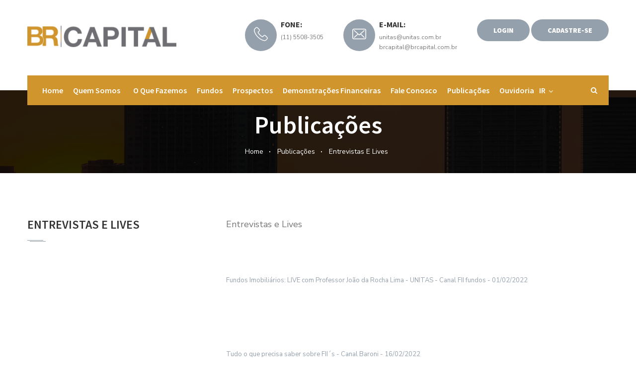

--- FILE ---
content_type: text/html; Charset=iso-8859-1
request_url: https://www.unitas.com.br/site/conteudo/pagina/1,333+Entrevistas_e_Lives.html
body_size: 10134
content:
<!DOCTYPE html>
<html>
<head>

<!-- Meta -->
<meta charset="utf-8">
<meta http-equiv="X-UA-Compatible" content="IE=edge">
<title>Unitas | BR Capital</title>
<meta name= "site" content="https://www.unitas.com.br/">
<meta name= "robots" content="index, follow">
<meta name= "description" content="UNITAS | BR-CAPITAL e coligadas têm, no seu currículo de consultoria de negócios, investimentos, operações estruturadas e fundos de investimento um valor total de mais de US$ 5,0 bilhões, nos últimos 10 anos. 
UNITAS | BR-CAPITAL opera em conceito “taylor made” para seus clientes, não mantendo soluções prontas, mas desenhando, para cada Empresa ou Empreendimento, a estrutura apropriada, cuja premissa é gerar Valor para o cliente.
UNITAS | BR-CAPITAL é parceira dos seus clientes, revertendo parte de seus honorários em participação nos projetos para os quais presta consultoria.
UNITAS | BR-CAPITAL destaca para a liderança de todos os seus projetos um dos seus sócios, que desenvolve os trabalhos contratados, sem qualquer grau de terceirização.">
<meta name= "keywords" content="UNITAS | BR-CAPITAL">
<meta name= "Endereço" content="">
<meta name= "Author" content="B2BNetwork - Sistema Online Integrado para Gestão Empresarial">
<meta name= "revisit-after" content="1" />
<link rev= "made" href="mailto:contato@unitas.com.br">
<link rel= "icon" href="/favicon.ico" type="image/x-icon">
<link rel= "shortcut icon" href="/favicon.ico" type="image/x-icon">	

<!-- Redes Sociais --> 
<meta property='og:title' content='BR CAPITAL / UNITAS' />
<meta property='og:description' content='UNITAS | BR-CAPITAL e coligadas têm, no seu currículo de consultoria de negócios, investimentos, operações estruturadas e fundos de investimento um valor total de mais de US$ 5,0 bilhões, nos últimos 10 anos. 
UNITAS | BR-CAPITAL opera em conceito “taylor made” para seus clientes, não mantendo soluções prontas, mas desenhando, para cada Empresa ou Empreendimento, a estrutura apropriada, cuja premissa é gerar Valor para o cliente.
UNITAS | BR-CAPITAL é parceira dos seus clientes, revertendo parte de seus honorários em participação nos projetos para os quais presta consultoria.
UNITAS | BR-CAPITAL destaca para a liderança de todos os seus projetos um dos seus sócios, que desenvolve os trabalhos contratados, sem qualquer grau de terceirização.' />
<meta property='og:url' content='https://www.unitas.com.br/' />
<meta property='og:image' content='https://www.unitas.com.br/dash//site/includes/uploads/cliente/logo.png'/>
<meta property='og:type' content='website' />
<meta property='og:site_name' content='Unitas | BR Capital' />	

<!-- Mobile Meta -->
<meta name="viewport" content="width=device-width, initial-scale=1.0, maximum-scale=1.0, user-scalable=0">

	<!--tags pixels and metas start geral manager -->	
	<!-- Global site tag (gtag.js) - Google Analytics -->
<script async src="https://www.googletagmanager.com/gtag/js?id=UA-48080980-1"></script>
<script>
  window.dataLayer = window.dataLayer || [];
  function gtag(){dataLayer.push(arguments);}
  gtag('js', new Date());

  gtag('config', 'UA-48080980-1');
</script>
	<!--tags pixels and metas end-->

<!-- Stylesheets -->
<link href="/site/includes/css/bootstrap.css" rel="stylesheet">
<link href="/site/includes/css/revolution-slider.css" rel="stylesheet">
<link href="/site/includes/css/jquery-ui.css" rel="stylesheet">
<link href="/site/includes/css/style.css" rel="stylesheet">
<!-- Responsive -->
<link href="/site/includes/css/responsive.css" rel="stylesheet">

</head>

<body>
<div class="page-wrapper">


    <header class="main-header">
        <div class="header-upper">
        	<div class="auto-container">
            	<div class="clearfix">
                	<div class="pull-left logo-outer">
                    	<div class="logo"><a href="/site/"><img src="/dash/uploads/cliente/logo_site.png" style=" width: 300px;" alt="" title=""></a></div>
                    </div>
                    <div class="pull-right upper-right clearfix">
						                   	
                        <div class="upper-column info-box">
                        	<div class="icon-box"><span class="flaticon-technology"></span></div>
                            <ul>
                            	<li><strong>FONE:</strong></li>
                                <li style="font-size: 12px;" >(11) 5508-3505</li>
                            </ul>
                        </div>
                        <div class="upper-column info-box">
                        	<div class="icon-box"><span class="flaticon-envelope"></span></div>
                            <ul>
                            	<li><strong>E-MAIL:</strong></li>
                                <li style="font-size: 12px;" >
									<a href="mailto:unitas@unitas.com.br" style="text-transform: initial;">unitas@unitas.com.br</a></br> 
									<a href="mailto:brcapital@brcapital.com.br" style="text-transform: initial;">brcapital@brcapital.com.br</a>
								</li>
                            </ul>
                        </div>
							  	
                        <div class="upper-column info-box">
                        	<a href="/acesso/" target="_blank" class="quote-btn theme-btn btn-style-one">Login</a>
                        	<a href="/site/conteudo/pagina/1,335+Pessoa_Fisica.html" class="quote-btn theme-btn btn-style-one">Cadastre-se</a>
                        </div>
                    </div>
                </div>
            </div>
        </div>
        <div class="header-lower">
        	<div class="auto-container">
            	<div class="nav-outer clearfix">
                    <nav class="main-menu">
                        <div class="navbar-header">   	
                            <button type="button" class="navbar-toggle" data-toggle="collapse" data-target=".navbar-collapse">
                            <span class="icon-bar"></span>
                            <span class="icon-bar"></span>
                            <span class="icon-bar"></span>
                            </button>
                        </div>
                        <div class="navbar-collapse collapse clearfix">
														
                            <ul class="navigation clearfix">
                                <li style="margin-right: 10px;" ><a href="/site/">Home</a></li>
								<li style='margin: 0px 10px 0px 10px'><a href='/site/conteudo/pagina/1,80+Quem_Somos  .html'>Quem Somos  </a></li><li style='margin: 0px 10px 0px 10px'><a href='/site/conteudo/pagina/1,85+O_que_fazemos.html'>O que fazemos</a></li><li style='margin: 0px 10px 0px 10px'><a href='/site/conteudo/pagina/1,91+Fundos.html'>Fundos</a></li><li style='margin: 0px 10px 0px 10px'><a href='/site/conteudo/pagina/1,92+Prospectos.html'>Prospectos</a></li><li style='margin: 0px 10px 0px 10px'><a href='/site/conteudo/pagina/1,93+Demonstracoes_Financeiras.html'>Demonstrações Financeiras</a></li><li style='margin: 0px 10px 0px 10px'><a href='/site/conteudo/pagina/1,135+Fale_Conosco.html'>Fale Conosco</a></li><li style='margin: 0px 10px 0px 10px'><a href='/site/conteudo/pagina/1,330+Publicacoes.html'>Publicações</a></li><li style='margin: 0px 10px 0px 10px'><a href='https://www.unitas.com.br/site/conteudo/pagina/1,209+Ouvidoria.html'>Ouvidoria</a></li><li class='dropdown'><a href='#'>IR</a><ul><li><a href='/site/conteudo/pagina/1,335+Pessoa_Fisica.html'>Pessoa Física</a></li><li><a href='/site/conteudo/pagina/1,337+Pessoa_Juridica.html'>Pessoa Jurídica</a></li></ul></li>									
                            </ul>
															
                        </div>
                    </nav>
                    <div class="other-options">
                        <div class="search-box-outer">
                            <div class="dropdown">
                                <button class="search-box-btn dropdown-toggle" type="button" id="dropdownMenu3" data-toggle="dropdown" aria-haspopup="true" aria-expanded="false"><span class="fa fa-search"></span></button>
                                <ul class="dropdown-menu pull-right search-panel" aria-labelledby="dropdownMenu3">
                                    <li class="panel-outer">
                                        <div class="form-container">
                                            <form class="busca-geral" id="busca" name="formSearch" action="/site/conteudo/busca-conteudo.asp" onsubmit="return checkSearch();" method="post">
                                                <div class="form-group">
                                                    <input type="text" id="txtBusca" name="txtBusca" value="" placeholder="Procure aqui!" required="">
                                                    <button type="submit" class="search-btn"><span class="fa fa-search"></span></button>
                                                </div>
                                            </form>
                                        </div>
                                    </li>
                                </ul>
                            </div>
                        </div>
                    </div>
                </div>
            </div>
        </div>
        <div class="sticky-header">
        	<div class="auto-container clearfix">
            	<div class="logo pull-left">
                	<a href="/site/" class="img-responsive"><img src="/dash/uploads/cliente/logo_site-small.png" alt="" title=""></a>
                </div>
                <div class="right-col pull-right">
                    <nav class="main-menu">
                        <div class="navbar-header"> 	
                            <button type="button" class="navbar-toggle" data-toggle="collapse" data-target=".navbar-collapse">
                                <span class="icon-bar"></span>
                                <span class="icon-bar"></span>
                                <span class="icon-bar"></span>
                            </button>
                        </div>
                        <div class="navbar-collapse collapse clearfix">
														
                            <ul class="navigation clearfix">
                                <li><a href="/site/">Home</a></li>
								<li><a href='/site/conteudo/pagina/1,80+Quem_Somos  .html'>Quem Somos  </a></li><li><a href='/site/conteudo/pagina/1,85+O_que_fazemos.html'>O que fazemos</a></li><li><a href='/site/conteudo/pagina/1,91+Fundos.html'>Fundos</a></li><li><a href='/site/conteudo/pagina/1,92+Prospectos.html'>Prospectos</a></li><li><a href='/site/conteudo/pagina/1,93+Demonstracoes_Financeiras.html'>Demonstrações Financeiras</a></li><li><a href='/site/conteudo/pagina/1,135+Fale_Conosco.html'>Fale Conosco</a></li><li><a href='/site/conteudo/pagina/1,330+Publicacoes.html'>Publicações</a></li><li><a href='https://www.unitas.com.br/site/conteudo/pagina/1,209+Ouvidoria.html'>Ouvidoria</a></li><li class='dropdown'><a href='#'>IR</a><ul><li><a href='/site/conteudo/pagina/1,335+Pessoa_Fisica.html'>Pessoa Física</a></li><li><a href='/site/conteudo/pagina/1,337+Pessoa_Juridica.html'>Pessoa Jurídica</a></li></ul></li>									
                            </ul>
															
                        </div>
                    </nav>
                </div>
            </div>
        </div>
    </header>	
			<section class="page-title" style="background-image:url(/dash/uploads/sistema/Banner/banner05.jpg);">
				<div class="auto-container">
					<div class="content-box">
						<h1>Publicações</h1>
						<ul class="bread-crumb">
	<li><a href="/site/">Home</a></li>
		
	<li><a href="/site/conteudo/pagina/1,330+Publicacoes.html">Publicações</a></li>
			
	<li><a href="/site/conteudo/pagina/1,333+Entrevistas_e_Lives.html">Entrevistas e Lives</a></li>
				
</ul>         
					</div>
				</div>
			</section>
			<section class="about-section">
				<div class="auto-container">
					<div class="row clearfix">
					

		<div class="sidebar-side col-lg-4 col-md-4 col-sm-8 col-xs-12">
			<div class="sidebar">		
				<div class="sidebar-widget sidebar-blog-category">
					<div class="sidebar-title">
						<h2>ENTREVISTAS E LIVES</h2>
					</div>
					
				</div>
			</div>
		</div>	
		<div class="content-column col-lg-8 col-md-8 col-sm-12 col-xs-12">
			<div class="inner-box">
				<div class="text">
				<p><span style="font-size: large;">Entrevistas e Lives</span></p>
<p>&nbsp;</p>
<p>&nbsp;</p>
<p><span style="font-size: small;"><a href="https://www.youtube.com/watch?v=as6WVQ_fmrU" target="_blank">Fundos Imobili&aacute;rios: LIVE com Professor Jo&atilde;o da Rocha Lima - UNITAS - Canal FII fundos - 01/02/2022</a></span></p>
<p>&nbsp;</p>
<p>&nbsp;</p>
<p>&nbsp;</p>
<p><a href="https://www.youtube.com/watch?v=rtwefVPM-48" target="_blank"><span style="font-size: small;">Tudo o que precisa saber sobre FII&acute;s - Canal Baroni - 16/02/2022</span></a>&nbsp;</p>
<p><a href="https://www.youtube.com/watch?v=as6WVQ_fmrU" target="_blank"><span style="font-size: small;"><span style="color: #000000; font-size: 10px;">&nbsp;</span></span></a></p>
				</div>
			</div>
		</div>	
		
					</div>
					<a href="#" class="theme-btn btn-style-four" onclick="history.go(-1);" style="margin-bottom: 25px;">Voltar</a>
				</div>
			</section>
			
    <footer class="main-footer">
    	<div class="auto-container">
        	<div class="row clearfix">
            	<div class="big-column col-md-6 col-sm-12 col-xs-12">
                	<div class="row clearfix">
                        <div class="footer-column col-md-6 col-sm-6 col-xs-12">
                            <h2>Dados da empresa</h2>
														
                            <div class="time-hour">
                            	Endereço: Rua Surubim, 577 - (10º andar)Cidade Monções, São Paulo/SP<br>
								Fone: (11) 5508-3505<br>
								E-mail: <a href="mailto:unitas@brcapital.com.br">unitas@brcapital.com.br</a>
                            </div>
																
                        </div>
                        <div class="footer-column col-md-6 col-sm-6 col-xs-12">
                            <div class="footer-widget links-widget">
                                <h2>Menu</h2>
                                <div class="widget-content">
                                    <ul class="list">
									<li><a href='/site/conteudo/pagina/1,80+Quem_Somos  .html'>Quem Somos  </a></li><li><a href='/site/conteudo/pagina/1,85+O_que_fazemos.html'>O que fazemos</a></li><li><a href='/site/conteudo/pagina/1,91+Fundos.html'>Fundos</a></li><li><a href='/site/conteudo/pagina/1,92+Prospectos.html'>Prospectos</a></li><li><a href='/site/conteudo/pagina/1,135+Fale_Conosco.html'>Fale Conosco</a></li><li><a href='/site/conteudo/pagina/1,209+Ouvidoria.html'>Ouvidoria</a></li><li><a href='/apps/cadastro'>Cadastre-se</a></li><li>Políticas e Manuais<a href='/site/conteudo/pagina/1,217+Politicas_Manuais_Relatorios.html' style='margin-left: 20px;'>Políticas, Manuais, Relatórios</a><a href='/site/conteudo/pagina/1,339+Protocolo_de_Procedimentos_de_Investimento_Conduta_Funcional_Seguranca_da_Informacao_e_Politica_de_Voto_de_BR_Capital_em_Fundos_Focados_em_Real_Esta.html' style='margin-left: 20px;'>Protocolo de Procedimentos de Investimento, Conduta Funcional, Segurança da Informação e Política de Voto de BR-Capital em Fundos Focados em Real Esta</a></li>										
                                    </ul>
                                </div>
                            </div>
                        </div>
                    </div>
                </div>
                <div class="big-column col-md-6 col-sm-12 col-xs-12">
                	<div class="row clearfix">

                        <div class="footer-column col-md-6 col-sm-12 col-xs-12">
                            <div class="footer-widget posts-widget">
                                <h2>Quem Somos</h2>
                                <div class="widget-content">
                                    <div class="posts">
										 									
                                        <div class="post" style="padding-left: 0px; margin-bottom: 20px; min-height: 10px;">
                                            <div class="desc-text"><a href="/site/conteudo/pagina/1,81+Prof.-Dr.-Joao-da-Rocha-Lima-Jr..html">Prof. Dr. João da Rocha Lima Júnior</a></div>
                                        </div>
											 									
                                        <div class="post" style="padding-left: 0px; margin-bottom: 20px; min-height: 10px;">
                                            <div class="desc-text"><a href="/site/conteudo/pagina/1,186+Prof.-Dra.-Carolina-Andrea-Garisto-Gregorio.html">Prof. Dra. Carolina Andréa Garisto Gregório</a></div>
                                        </div>
											 									
                                        <div class="post" style="padding-left: 0px; margin-bottom: 20px; min-height: 10px;">
                                            <div class="desc-text"><a href="/site/conteudo/pagina/1,83+Carlos-Alberto-da-Rocha-Lima.html">Carlos Alberto da Rocha Lima</a></div>
                                        </div>
											 									
                                        <div class="post" style="padding-left: 0px; margin-bottom: 20px; min-height: 10px;">
                                            <div class="desc-text"><a href="">Carlos Orlandelli Lopes</a></div>
                                        </div>
											 									
                                        <div class="post" style="padding-left: 0px; margin-bottom: 20px; min-height: 10px;">
                                            <div class="desc-text"><a href="">Regina Maria Machado</a></div>
                                        </div>
											
                                    </div>
                                </div>
                            </div>
                        </div>
                    </div>
                </div>
            </div>
        </div>
        <div class="footer-bottom">
			<div class="auto-container">
				<div class="row clearfix">
					<div class="copyright" style="float: left;">Unitas | BR Capital | Copyright © 2026. Todos os direitos reservados.</div>
					<div class="copyright" style="float: right;"><a href="http://www.b2bnetwork.com.br/" target="_blank"><img src="../../../../dash/imagens/b2bnetwork/b2b-rodape.png" border="0"/></a></div>
				</div>
			</div>
        </div>
    </footer>
</div>

	<div class="scroll-to-top scroll-to-target" data-target=".main-header"><span class="icon fa fa-long-arrow-up"></span></div>

	<script src="/site/includes/js/jquery.js"></script> 
	<script src="/site/includes/js/jquery-ui.js"></script>
	<script src="/site/includes/js/bootstrap.min.js"></script>
	<script src="/site/includes/js/revolution.min.js"></script>
	<script src="/site/includes/js/jquery.fancybox.pack.js"></script>
	<script src="/site/includes/js/jquery.fancybox-media.js"></script>
	<script src="/site/includes/js/owl.js"></script>
	<script src="/site/includes/js/validate.js"></script>
	<script src="/site/includes/js/appear.js"></script>
	<script src="/site/includes/js/wow.js"></script>
	<script src="/site/includes/js/mixitup.js"></script>
<script src="/site/includes/js/script.js"></script>
</body>
</html>

--- FILE ---
content_type: text/css
request_url: https://www.unitas.com.br/site/includes/css/style.css
body_size: 33219
content:
/* Seville Finance Advisor HTML5 Template */

/************ TABLE OF CONTENTS ***************
1. Fonts
2. Reset
3. Global
4. Main Header / Header Style One / Header Style Two / Light Header
5. Main Slider
6. About Section
7. Services Section
8. Services Block / Block Two / Block Three / Block Four / Block Five
9. Default Form
10. Team Member / 
11. MixitUp Section
12. Fact Counter
13. News Style One / News Style Two
14. Call To Action
15. Main Footer / Footer Style Two / Footer Style Three
16. Client Section
17. Testimonial Section
18. Pricing Section
19. Gallery Section
20. Full Width Section
21. Progress Column
22. Faq's Section
23. Map Section
24. Page Title
25. Sidebar Page Container
26. Sidbar Widgets
27. Contact Form
28. Contact Map

**********************************************/

@import url('https://fonts.googleapis.com/css?family=Nunito+Sans:200,200i,300,300i,400,400i,600,600i,700,700i,800,800i,900,900i|Playfair+Display:400,400i,700,700i,900,900i|Source+Sans+Pro:200,200i,300,300i,400,400i,600,600i,700,700i,900,900i');

/*font-family: 'Playfair Display', serif;
font-family: 'Nunito Sans', sans-serif;
font-family: 'Source Sans Pro', sans-serif;*/

@import url('font-awesome.css');
@import url('flaticon.css');
@import url('animate.css');
@import url('owl.css');
@import url('jquery.fancybox.css');
@import url('hover.css');

/*** 

====================================================================
	Reset
====================================================================

 ***/
 
* {
	margin:0px;
	padding:0px;
	border:none;
	outline:none;
}

/*** 

====================================================================
	Global Settings
====================================================================

 ***/

body {
	font-size:15px;
	color:#777777;
	line-height:1.8em;
	font-weight:400;
	background:#ffffff;
	background-size:cover;
	background-repeat:no-repeat;
	background-position:center top;
	-webkit-font-smoothing: antialiased;
	font-family: 'Nunito Sans', sans-serif;
}

a{
	text-decoration:none;
	cursor:pointer;
	color:#95a0ad;
}

a:hover,a:focus,a:visited{
	text-decoration:none;
	outline:none;
}

h1,h2,h3,h4,h5,h6 {
	position:relative;
	margin:0px;
	background:none;
	line-height:1.6em;
	font-weight:600;
	font-family: 'Source Sans Pro', sans-serif;
}

input,button,select,textarea{
	
}

p{
	position:relative;
	line-height:1.8em;	
	font-family: 'Nunito Sans', sans-serif;
}

.strike-through{
	text-decoration:line-through;	
}

.auto-container{
	position:static;
	max-width:1200px;
	padding:0px 15px;
	margin:0 auto;
}

.small-container{
	max-width:680px;
	margin:0 auto;
}

.page-wrapper{
	position:relative;
	margin:0 auto;
	width:100%;
	min-width:300px;
}

ul,li{
	list-style:none;
	padding:0px;
	margin:0px;	
}

.theme-btn{
	display:inline-block;
	transition:all 0.3s ease;
	-moz-transition:all 0.3s ease;
	-webkit-transition:all 0.3s ease;
	-ms-transition:all 0.3s ease;
	-o-transition:all 0.3s ease;
}

.light-bg{
	background-color:#f3f6fa;
}

.centered{
	text-align:center;	
}

/*Btn Style One*/

.btn-style-one{
	position:relative;
	padding:10px 33px;
	line-height:24px;
	background:#95a0ad;
	color:#ffffff;
	font-size:14px;
	font-weight:900;
	border-radius:50px;
	text-transform:uppercase;
	font-family: 'Source Sans Pro', sans-serif;
}

.btn-style-one:hover{
	color:#ffffff;
	background:#d0952d;	
}

/*Btn Style Two*/

.btn-style-two{
	position:relative;
	padding:10px 33px;
	line-height:24px;
	background:#ffffff;
	color:#95a0ad;
	font-size:14px;
	font-weight:900;
	border-radius:50px;
	text-transform:uppercase;
	font-family: 'Source Sans Pro', sans-serif;
}

.btn-style-two:hover{
	background:#95a0ad;
	color:#fe9900;
}

/*Btn Style Three*/

.btn-style-three{
	position:relative;
	padding:7px 42px;
	line-height:24px;
	background:#d0952d;
	color:#ffffff;
	font-size:14px;
	font-weight:900;
	border-radius:50px;
	border:2px solid #d0952d;
	text-transform:uppercase;
	font-family: 'Source Sans Pro', sans-serif;
}

.btn-style-three:hover{
	color:#d0952d;
	background:none;	
}

/*Btn Style Four*/

.btn-style-four{
	position:relative;
	padding:7px 42px;
	line-height:24px;
	background:none;
	color:#95a0ad;
	font-size:14px;
	font-weight:900;
	border-radius:50px;
	border:2px solid #95a0ad;
	text-transform:uppercase;
	font-family: 'Source Sans Pro', sans-serif;
}

.btn-style-four:hover{
	color:#ffffff;
	background:#95a0ad;
	border-color:#95a0ad;	
}

img{
	display:inline-block;
	max-width:100%;	
}

.theme_color{
	color:#ffffff !important;
}

.preloader{ position:center; left:0px; top:0px; width:100%; height:100%; z-index:999999; background-color:#ffffff; background-position:center center; background-repeat:no-repeat; background-image:url(../images/icons/preloader.GIF);}

/*** 

====================================================================
	Scroll To Top style
====================================================================

***/

.scroll-to-top{
	position:fixed;
	bottom:15px;
	right:15px;
	width:40px;
	height:40px;
	color:#ffffff;
	font-size:13px;
	text-transform:uppercase;
	line-height:38px;
	text-align:center;
	z-index:100;
	cursor:pointer;
	border-radius:50%;
	background:#1c1c1c;
	display:none;
	-webkit-transition:all 300ms ease;
	-ms-transition:all 300ms ease;
	-o-transition:all 300ms ease;
	-moz-transition:all 300ms ease;
	transition:all 300ms ease;		
}

.scroll-to-top:hover{
	color:#ffffff;
	background:#95a0ad;
}

/*** 

====================================================================
	Main Header style
====================================================================

***/

.main-header{
	position:relative;
	left:0px;
	top:0px;
	z-index:999;
	width:100%;
	transition:all 500ms ease;
	-moz-transition:all 500ms ease;
	-webkit-transition:all 500ms ease;
	-ms-transition:all 500ms ease;
	-o-transition:all 500ms ease;
}

.main-header .header-top{
	position:relative;
	font-size:13px;
	padding:12px 0px;
	background:#f7f7f7;
	color:#777777;
}

.main-header .header-top a{
	color:#ffffff;
	-webkit-transition:all 300ms ease;
	-ms-transition:all 300ms ease;
	-o-transition:all 300ms ease;
	-moz-transition:all 300ms ease;
	transition:all 300ms ease;	
}

.main-header .links-nav li{
	position:relative;
	float:left;
	color:#777777;
	font-size:14px;
	margin-right:25px;
}

.main-header .top-right .links-nav li{
	margin-right:0px;
	margin-left:25px;
}

.main-header .links-nav li a{
	position:relative;
	line-height:26px;
	font-size:13px;
	text-transform:capitalize;	
}

.main-header .links-nav li .icon{
	padding-right:8px;
	font-size:16px;
	color:#ffffff;
}

.main-header .links-nav li a:hover,
.main-header .links-nav li a:hover .icon{
	color:#95a0ad;
}

.main-header .header-top .social-links a{
	position:relative;
	display:inline-block;
	margin-left:15px;
	font-size:13px;
	font-weight:normal;
	color:#aaaaaa;
	line-height:26px;
}

.sticky-header{
	position:fixed;
	opacity:0;
	visibility:hidden;
	left:0px;
	top:0px;
	width:100%;
	padding:0px 0px;
	background:#ffffff;
	z-index:0;
	border-bottom:1px solid #e0e0e0;
	transition:all 500ms ease;
	-moz-transition:all 500ms ease;
	-webkit-transition:all 500ms ease;
	-ms-transition:all 500ms ease;
	-o-transition:all 500ms ease;
}

.sticky-header .logo{
	padding:7px 0px 2px;	
}

.fixed-header .sticky-header{
	z-index:999;
	opacity:1;
	visibility:visible;
	-ms-animation-name: fadeInDown;
	-moz-animation-name: fadeInDown;
	-op-animation-name: fadeInDown;
	-webkit-animation-name: fadeInDown;
	animation-name: fadeInDown;
	-ms-animation-duration: 500ms;
	-moz-animation-duration: 500ms;
	-op-animation-duration: 500ms;
	-webkit-animation-duration: 500ms;
	animation-duration: 500ms;
	-ms-animation-timing-function: linear;
	-moz-animation-timing-function: linear;
	-op-animation-timing-function: linear;
	-webkit-animation-timing-function: linear;
	animation-timing-function: linear;
	-ms-animation-iteration-count: 1;
	-moz-animation-iteration-count: 1;
	-op-animation-iteration-count: 1;
	-webkit-animation-iteration-count: 1;
	animation-iteration-count: 1;	
}

.main-header .header-upper{
	position:relative;
	padding:15px 0px 0px;
	background:#ffffff;
	transition:all 500ms ease;
	-moz-transition:all 500ms ease;
	-webkit-transition:all 500ms ease;
	-ms-transition:all 500ms ease;
	-o-transition:all 500ms ease;
	z-index:5;
}

.main-header .header-upper .quote-btn{ 
	margin-top:0px;
}

.main-header .header-upper .logo img{
	position:relative;
	display:inline-block;
	max-width:100%;
}

.main-header .logo-outer{
	position:relative;
	z-index:25;
	top:5px;	
}

.main-header .logo-outer .logo img{
	position:relative;
	display:inline-block;
	max-width:100%;
}

.main-header .header-upper .upper-right{
	position:relative;
	padding:24px 0px 0px;
}

.main-header .info-box{
	position:relative;
	float:left;
	margin-left:40px;
	font-size:13px;
	color:#777777;
	text-transform:uppercase;
	padding:0px 0px 0px 72px;
}

.main-header .info-box:last-child{ 
	padding-left:0px;
}

.main-header .info-box .icon-box{
	position:absolute;
	left:0px;
	top:0px;
	width:64px;
	height:64px;
	line-height:60px;
	color:#ffffff;
	font-size:28px;
	border-radius:50%;
	text-align:center;
	background-color:#95a0ad;
	-moz-transition:all 300ms ease;
	-webkit-transition:all 300ms ease;
	-ms-transition:all 300ms ease;
	-o-transition:all 300ms ease;
	transition:all 300ms ease;
}

.main-header .info-box li{
	position:relative;
	line-height:20px;
	color:#777777;
	font-size:15px;
	margin-bottom:5px;
	text-transform:capitalize;
}

.main-header .info-box li a{
	color:#777777;		
}

.main-header .info-box strong{
	font-weight:700;
	color:#333333;
	font-size:16px;
	text-transform:uppercase;
	font-family: 'Source Sans Pro', sans-serif;
}

.main-header .header-lower{
	position:relative;
	top:30px;
	width:100%;
	z-index:5;
}

.main-header .nav-outer{
	position:relative;
	*padding-right:180px;
	padding-right: 20px;
	padding-left:30px;
	background-color:#d0952d;
}

.header-style-two .header-top{
	background:#d0952d;
	padding:0px;
}

.header-style-two .top-left .links-nav li{
	color:#ffffff;
	padding:14px 0px;
}

.header-style-two .nav-outer{
	padding:0px 0px 0px 0px;
	background:none;
}

.header-style-two .links-nav-two{
	position:relative;
	float:right;
}

.header-style-two .links-nav-two li{
	position:relative;
	display:inline-block;
	float:left;
}

.header-style-two .links-nav-two li .login-register{
	position:relative;
	color:#ffffff;
	font-size:14px;
	font-weight:700;
	padding:14px 25px;
	display:inline-block;
	background-color:#0d3e6e;
	font-family: 'Nunito Sans', sans-serif;
}

.header-style-two .links-nav-two li .support-btn{
	position:relative;
	color:#ffffff;
	font-size:14px;
	font-weight:700;
	padding:14px 25px;
	display:inline-block;
	background-color:#95a0ad;
	font-family: 'Nunito Sans', sans-serif;
}

.header-main-box .nav-outer .search-box-btn{
	position:absolute;
	right:0px;
	font-size:14px;
	width:30px;
	height:30px;
	top:50%;
	margin-top:-15px;
	line-height:30px;
	color:#ffffff;
	cursor:pointer;
}

.header-main-box .nav-outer .search-box-btn:hover{
	color:#fbca00;
}

.main-menu{
	position:relative;	
}

.main-menu .navbar-collapse{
	padding:0px;	
}

.main-menu .navigation{
	position:relative;
	margin-top:0px;
	font-family: 'Source Sans Pro', sans-serif;
}

.main-menu .navigation > li{
	position:relative;
	float:left;
	margin-right:50px;
}

.main-header .sticky-header .main-menu .navigation > li{
	margin:0px;
}

.main-menu .navigation > li > a{
	position:relative;
	display:block;
	padding:15px 0px;
	font-size:16px;
	color:#ffffff;
	line-height:30px;
	font-weight:600;
	opacity:1;
	text-transform:capitalize;
	transition:all 500ms ease;
	-moz-transition:all 500ms ease;
	-webkit-transition:all 500ms ease;
	-ms-transition:all 500ms ease;
	-o-transition:all 500ms ease;
}

.main-header .main-menu .navigation > li.dropdown > a{
	padding-right:15px;	
}

.main-header .main-menu .navigation > li.dropdown > a:before {
    font-family: 'FontAwesome';
    content: "\f107";
    position: absolute;
    right: 0px;
    font-size: 14px;
    line-height: 34px;
	font-weight:normal;
}

.main-menu .navigation > li:last-child > a{
	background:none;
}

.sticky-header .main-menu .navigation > li > a{
	color:#181818;
	padding:15px 15px !important;
	background:none;
}

.sticky-header .main-menu .navigation > li > a:before{
	display:none;
}

.main-menu .navigation > li:hover > a,
.main-menu .navigation > li.current > a,
.main-menu .navigation > li.current-menu-item > a{
	color:#95a0ad;
	opacity:1;
}

.main-header .sticky-header .main-menu .navigation > li:hover > a,
.main-header .sticky-header .main-menu .navigation > li.current > a,
.main-header .sticky-header .main-menu .navigation > li.current-menu-item > a{
	background:#95a0ad;
	color:#ffffff !important;
	opacity:1;
}

.main-menu .navigation > li:hover > a:after{
	opacity:1;
}

.main-menu .navigation > li > ul{
	position:absolute;
	left:0px;
	top:130%;
	width:220px;
	padding:0px 0px;
	z-index:100;
	display:none;
	background:#ffffff;
	border-top:3px solid #95a0ad;
	transition:all 500ms ease;
	-moz-transition:all 500ms ease;
	-webkit-transition:all 500ms ease;
	-ms-transition:all 500ms ease;
	-o-transition:all 500ms ease;
	-webkit-box-shadow:2px 2px 5px 1px rgba(0,0,0,0.05),-2px 0px 5px 1px rgba(0,0,0,0.05);
	-ms-box-shadow:2px 2px 5px 1px rgba(0,0,0,0.05),-2px 0px 5px 1px rgba(0,0,0,0.05);
	-o-box-shadow:2px 2px 5px 1px rgba(0,0,0,0.05),-2px 0px 5px 1px rgba(0,0,0,0.05);
	-moz-box-shadow:2px 2px 5px 1px rgba(0,0,0,0.05),-2px 0px 5px 1px rgba(0,0,0,0.05);
	box-shadow:2px 2px 5px 1px rgba(0,0,0,0.05),-2px 0px 5px 1px rgba(0,0,0,0.05);
}

.main-menu .navigation > li > ul.from-right{
	left:auto;
	right:0px;	
}

.main-menu .navigation > li > ul > li{
	position:relative;
	width:100%;
	border-bottom:1px dashed rgba(0,0,0,0.20);
}

.main-menu .navigation > li > ul > li:last-child{
	border-bottom:none;	
}

.main-menu .navigation > li > ul > li > a{
	position:relative;
	display:block;
	padding:12px 20px;
	line-height:22px;
	font-weight:600;
	font-size:14px;
	color:#222222;
	text-align:left;
	text-transform:capitalize;
	transition:all 500ms ease;
	-moz-transition:all 500ms ease;
	-webkit-transition:all 500ms ease;
	-ms-transition:all 500ms ease;
	-o-transition:all 500ms ease;
}

.main-menu .navigation > li > ul > li:hover > a{
	color:#95a0ad;
}

.main-menu .navigation > li > ul > li.dropdown > a:after{
	font-family: 'FontAwesome';
	content: "\f105";
	position:absolute;
	right:10px;
	top:12px;
	width:10px;
	height:20px;
	display:block;
	line-height:20px;
	font-size:16px;
	font-weight:normal;
	text-align:center;
	z-index:5;	
}

.main-menu .navigation > li > ul > li > ul{
	position:absolute;
	left:100%;
	top:20px;
	width:220px;
	padding:0px;
	z-index:100;
	display:none;
	background:#ffffff;
	border-top:3px solid #95a0ad;
	-webkit-box-shadow:2px 2px 5px 1px rgba(0,0,0,0.05),-2px 0px 5px 1px rgba(0,0,0,0.05);
	-ms-box-shadow:2px 2px 5px 1px rgba(0,0,0,0.05),-2px 0px 5px 1px rgba(0,0,0,0.05);
	-o-box-shadow:2px 2px 5px 1px rgba(0,0,0,0.05),-2px 0px 5px 1px rgba(0,0,0,0.05);
	-moz-box-shadow:2px 2px 5px 1px rgba(0,0,0,0.05),-2px 0px 5px 1px rgba(0,0,0,0.05);
	box-shadow:2px 2px 5px 1px rgba(0,0,0,0.05),-2px 0px 5px 1px rgba(0,0,0,0.05);
}

.main-menu .navigation > li > ul > li > ul > li{
	position:relative;
	width:100%;
	border-bottom:1px dashed rgba(0,0,0,0.20);
}

.main-menu .navigation > li > ul > li > ul > li:last-child{
	border-bottom:none;	
}

.main-menu .navigation > li > ul > li  > ul > li > a{
	position:relative;
	display:block;
	padding:12px 15px;
	line-height:22px;
	font-weight:600;
	font-size:14px;
	text-transform:capitalize;
	color:#222222;
	transition:all 500ms ease;
	-moz-transition:all 500ms ease;
	-webkit-transition:all 500ms ease;
	-ms-transition:all 500ms ease;
	-o-transition:all 500ms ease;
}

.main-menu .navigation > li > ul > li  > ul > li > a:hover{
	color:#95a0ad;
}

.main-menu .navigation > li.dropdown:hover > ul{
	visibility:visible;
	opacity:1;
	top:100%;	
}

.main-menu .navigation li > ul > li.dropdown:hover > ul{
	visibility:visible;
	opacity:1;
	top:0px;
	transition:all 500ms ease;
	-moz-transition:all 500ms ease;
	-webkit-transition:all 500ms ease;
	-ms-transition:all 500ms ease;
	-o-transition:all 500ms ease;	
}

.main-menu .navbar-collapse > ul li.dropdown .dropdown-btn{
	position:absolute;
	right:10px;
	top:6px;
	width:34px;
	height:30px;
	border:1px solid #ffffff;
	text-align:center;
	font-size:16px;
	line-height:26px;
	color:#ffffff;
	cursor:pointer;
	z-index:5;
	display:none;
}

.main-header .other-options{
	position:absolute;
	right:0px;
	top:0px;
}

.main-header .other-options .search-box-outer{
	background-color:#d0952d;
}

.main-header .social-block{
	position:absolute;
	right:60px;
	top:0px;
	width:60px;
	z-index:12;
}

.social-block button{
	width:60px;
	height:60px;
	font-size:14px;
	line-height:60px;
	color:#ffffff;
	padding:0px;
	margin:0px;
	text-align:center;
	cursor:pointer;
	background:none;
	transition:all 500ms ease;
	-moz-transition:all 500ms ease;
	-webkit-transition:all 500ms ease;
	-ms-transition:all 500ms ease;
	-o-transition:all 500ms ease;
}

.social-panel{
	position:relative;
    padding: 15px 10px;
    width:220px;
    margin-top: -2px;
	border-radius:3px;
	text-align:center;
}

.social-panel li{
	position:relative;
	display:inline-block;
	margin:0px 10px;
}

.social-panel li a{
	padding:0px;
	transition:all 500ms ease;
	-moz-transition:all 500ms ease;
	-webkit-transition:all 500ms ease;
	-ms-transition:all 500ms ease;
	-o-transition:all 500ms ease;
}

.social-panel li a:hover{
	background:none;
	color:#95a0ad;
}

.header-style-two .header-upper{
	padding:0px;
}

.header-style-two .navigation{
	margin-top:50px;
}

.header-style-two .sticky-header .navigation{
	margin-top:0px;
}

.header-style-two .header-upper .upper-right{
	padding-top:0px;
}

.header-style-two .header-upper .logo-outer{
	padding:15px 0px;
}

.header-style-two .btn-outer{
	position:absolute;
	width:40px;
	right:0px;
	top:50%;
	margin-top:-8px;
	border-left:1px solid #7f7f7f;
}

.header-style-two .main-menu .navigation > li{
	margin-right:0px;
	margin-left:40px;
}

.header-style-two .main-menu .navigation > li:last-child a{
	padding-right:0px;
}

.header-style-two .main-menu .navigation > li.current > a,
.header-style-two .main-menu .navigation > li:hover > a{
	color:#95a0ad;
}

.header-style-two .main-menu .navigation > li > a{ 
	color:#333333;
	font-weight:600;
	text-transform:capitalize;
	padding:0px 20px 42px 0px;
	font-family: 'Source Sans Pro', sans-serif;
}

.header-style-two .social-icon{
	position:relative;
	float:left;
	border-right:1px solid #1c4e7f;
}

.header-style-two .social-icon a{
	position:relative;
    line-height:24px;
    font-size:14px;
    color:#ffffff;
	padding:15px 16px;
	display:inline-block;
	border-left:1px solid #1c4e7f;
    transition: all 500ms ease;
    -moz-transition: all 500ms ease;
    -webkit-transition: all 500ms ease;
    -ms-transition: all 500ms ease;
    -o-transition: all 500ms ease;
}

.header-style-two .social-icon a:hover{
	color:#95a0ad;
}

.main-header .search-box-btn{
	position:relative;
	display:block;
	width:60px;
	height:60px;
	font-size:14px;
	line-height:60px;
	color:#ffffff;
	padding:0px;
	margin:0px;
	text-align:center;
	cursor:pointer;
	background:none;
	transition:all 500ms ease;
	-moz-transition:all 500ms ease;
	-webkit-transition:all 500ms ease;
	-ms-transition:all 500ms ease;
	-o-transition:all 500ms ease;
}

.main-header .search-box-outer .dropdown-menu{
	top:58px;
	border-top:3px solid #95a0ad;
	padding:0px;
	width:280px;	
	border-radius:0px;
}

.main-header .search-box-outer .dropdown-menu{
	border-top-color:#95a0ad;	
}

.main-header .search-box-outer .dropdown-menu > li{
	padding:0px;
	border:none;
	background:none;
}

.main-header .search-panel .form-container{
	padding:25px 20px;	
}

.main-header .search-panel .form-group{
	position:relative;
	margin:0px;	
}

.main-header .search-panel input[type="text"],
.main-header .search-panel input[type="search"],
.main-header .search-panel input[type="password"],
.main-header .search-panel select{
	display:block;
	width:100%;
	line-height:24px;
	padding:7px 40px 7px 15px;
	height:40px;
	border:1px solid #e0e0e0;
	background:#ffffff;	
}

.main-header .search-panel input:focus,
.main-header .search-panel select:focus{
	border-color:#95a0ad;	
}

.main-header .search-panel .search-btn{
	position:absolute;
	right:0px;
	top:0px;
	width:40px;
	height:40px;
	text-align:center;
	color:#555555;
	font-size:12px;
	background:none;
	cursor:pointer;
}

.header-style-two.light-version{
	position:absolute;
}

.header-style-two.light-version .header-top{
	background-color:transparent;
	border-bottom:1px solid rgba(255,255,255,0.4);
}

.header-style-two.light-version .header-upper{
	background:none;
}

.header-style-two.light-version .top-right .links-nav li{
	padding-top:15px;
}

.header-style-two.light-version .main-menu .navigation > li > a{
	color:#ffffff;
	padding-bottom:15px;
}

.header-style-two.light-version .main-menu .navigation > li.current > a,
.header-style-two.light-version .main-menu .navigation > li > a:hover{
	color:#95a0ad;
}

.main-header.light-version .sticky-header .main-menu .navigation > li > a{
	color:#000000;
}

/*Social Links One*/

.social-links-one{
	position:relative;	
}

.social-links-one a{
	position:relative;
	display:inline-block;
	text-align:center;
	margin:0px 6px;
	font-size:16px;
	color:#777777;
	transition:all 500ms ease;
	-moz-transition:all 500ms ease;
	-webkit-transition:all 500ms ease;
	-ms-transition:all 500ms ease;
	-o-transition:all 500ms ease;
}

.social-links-one a:hover{
	color:#95a0ad;	
}

/*Social Links Two*/

.social-links-two{
	position:relative;
}

.social-links-two a{
	position:relative;
	display:inline-block;
	text-align:center;
	margin-right:15px;
	font-size:16px;
	color:#777777;
	transition:all 500ms ease;
	-moz-transition:all 500ms ease;
	-webkit-transition:all 500ms ease;
	-ms-transition:all 500ms ease;
	-o-transition:all 500ms ease;
}

.social-links-two a:hover{
	color:#002d5b;	
}

/*Social Links Three*/

.social-links-three{
	position:relative;
	margin-bottom:20px;
}

.social-links-three a{
	position:relative;
	display:inline-block;
	text-align:center;
	font-size:16px;
	color:#777777;
	min-width:48px;
	min-height:48px;
	line-height:48px;
	transition:all 500ms ease;
	-moz-transition:all 500ms ease;
	-webkit-transition:all 500ms ease;
	-ms-transition:all 500ms ease;
	-o-transition:all 500ms ease;
}

.social-links-three a:hover{
	color:#ffffff;
	background-color:#95a0ad;
}

/*** 

====================================================================
	Section Title
====================================================================

***/

.sec-title{
	position:relative;
	margin-bottom:32px;
}

.sec-title .title{
	font-size:15px;
	color:#95a0ad;
	font-style:italic;
	line-height:1.8em;
	font-family: 'Playfair Display', serif;
}

.sec-title h2{
	font-size:34px;
	color:#333333;
	font-weight:600;
	line-height:1.4em;
	padding-bottom:21px;
}

.sec-title h2:before{
	position:absolute;
	content:'';
	left:5px;
	bottom:0px;
	width:32px;
	height:1px;
	background-color:#95a0ad;
}

.sec-title h2:after{
	position:absolute;
	content:'';
	left:0px;
	bottom:2px;
	width:32px;
	height:1px;
	background-color:#95a0ad;
}

.sec-title.light-title h2{
	color:#ffffff;
}

/*** 

====================================================================
	Section Title Two
====================================================================

***/

.sec-title-two{
	position:relative;
	margin-bottom:32px;
	text-align:center;
}

.sec-title-two .title{
	font-size:15px;
	color:#95a0ad;
	font-style:italic;
	line-height:1.8em;
	font-family: 'Playfair Display', serif;
}

.sec-title-two h2{
	font-size:34px;
	color:#ffffff;
	font-weight:600;
	line-height:1.4em;
	padding-bottom:21px;
}

.sec-title-two h2:before{
	position:absolute;
	content:'';
	left:50%;
	bottom:0px;
	width:32px;
	height:1px;
	margin-left:-11px;
	background-color:#95a0ad;
}

.sec-title-two h2:after{
	position:absolute;
	content:'';
	left:50%;
	bottom:2px;
	width:32px;
	height:1px;
	margin-left:-16px;
	background-color:#95a0ad;
}

.sec-title-two .text{
	color:#e6e6e6;
	font-size:15px;
	max-width:642px;
	margin:0 auto;
	margin-top:25px;
}

/*** 

====================================================================
	Section Title Three
====================================================================

***/

.sec-title-three{
	position:relative;
	margin-bottom:50px;
	text-align:center;
}

.sec-title-three .title{
	font-size:15px;
	color:#95a0ad;
	font-style:italic;
	line-height:1.8em;
	font-family: 'Playfair Display', serif;
}

.sec-title-three h2{
	font-size:34px;
	color:#333333;
	font-weight:600;
	line-height:1.4em;
	padding-bottom:21px;
}

.sec-title-three h2:before{
	position:absolute;
	content:'';
	left:50%;
	bottom:0px;
	width:32px;
	height:1px;
	margin-left:-11px;
	background-color:#95a0ad;
}

.sec-title-three h2:after{
	position:absolute;
	content:'';
	left:50%;
	bottom:2px;
	width:32px;
	height:1px;
	margin-left:-16px;
	background-color:#95a0ad;
}

.sec-title-three .text{
	color:#777777;
	font-size:15px;
	max-width:642px;
	margin:0 auto;
	margin-top:25px;
}

/*** 

====================================================================
	Main Slider style
====================================================================

***/

.main-slider{
	position:relative;
	z-index:10;
}

.main-slider .tp-caption{
	z-index:5 !important;
}

.main-slider .tp-dottedoverlay{
	 background-color:rgba(0,0,0,0) !important;
}

.main-slider h2{
	font-size:54px;
	color:#ffffff;
	font-weight:600;
	line-height:1.2em;
    word-break: auto;
	word-wrap: break-word;
	white-space: nowrap; 
}

.main-slider h2 span{
	font-weight:700;
	text-transform:capitalize;
    word-break: auto;
	word-wrap: break-word;
	white-space: nowrap; 
}

.main-slider .text{
	font-weight:600;
	line-height:1.6em;
	color:#ffffff;
	font-size:20px;
	max-width:800px;
	margin:0 auto;
	font-style:italic;
    word-break: auto;
	word-wrap: break-word;
	white-space: nowrap;
	overflow-wrap: break-word;
	hyphens: auto;
}

.main-slider .btn-style-one{
	color: #ffffff !important;
}

.main-slider .btn-style-two{
	color: #95a0ad !important;
}

.main-slider .btn-style-two:hover{
	color: #ffffff !important;
}

.main-slider .tp-bullets.preview3 .bullet{
	background:#9c9b9d !important;
	width:15px !important;
	height:5px !important;
	border:0px!important;
	border-radius:5px !important;
	margin:0px 8px;
}

.main-slider .tp-bullets.preview3 .bullet:hover,
.main-slider .tp-bullets.preview3 .bullet.selected{
	border-color:#ffffff !important;
	background:#ffffff !important;
}

.main-slider .tparrows.preview3,
.main-slider .tparrows.preview3{
	background:none !important;
	width:50px !important;
	overflow:hidden;
	margin-top:-10px !important;
	height:50px !important;
}

.main-slider .tparrows.preview3::after{
	top:0px;
	background:rgba(255,255,255,0.40);
	color:#ffffff;
	font-size:12px;
	height:50px !important;
	line-height:50px;
	width:50px !important;
	padding:0px;
	border-radius:50%;
}

.main-slider .tparrows.tp-leftarrow.preview3::after{
	content: "\f190";
	font-family: "Flaticon";
}

.main-slider .tparrows.tp-rightarrow.preview3::after{
	content: "\f191";
	font-family: "Flaticon";
}

.main-slider .tparrows.preview3.tp-leftarrow{
	left:30px !important;
}

.main-slider .tparrows.preview3.tp-rightarrow{
	right:30px !important;
}

.main-slider .tparrows.preview3:hover::after{
	color:#ffffff;
	background:#95a0ad;
	border-color:#95a0ad;
}

.main-slider .tparrows.preview3 .tp-arr-iwrapper{
	visibility:hidden;
	opacity:0;
	display:none;	
}

.main-slider .tp-bannertimer{
	display:none !important;	
}


.main-slider .video-btn-box{
	position:relative;
	width:100%;
	max-width:76px;
	max-height:76px;
	margin:0 auto 40px;
}

.main-slider .video-btn-box a{
	position:relative;
	display:block;
	width:76px;
	height:76px;
	max-width:76px;
	max-height:76px;
	line-height:68px;
	padding-left:5px;
	font-size:20px;
	color:#54be73;
	border:4px solid #ffffff;
	background:rgba(255,255,255,1);
	border-radius:50%;	
}

.main-slider .video-btn-box a:hover{
	color:#54be73;
	border-color:#54be73;
	background:#ffffff;
}

.main-slider .video-layer .white-border{
	color:#ffffff;
}

.main-slider .default-link{
	font-size:16px;
	color:#ffffff;
	font-weight:300;
	text-decoration:underline;
}

.main-slider .default-link:hover{
	color:#95a0ad;
}

/*** 

====================================================================
	Fancy Box
====================================================================

***/

.fancybox-next span,
.fancybox-prev span{
	background-image:none !important;
	width:44px !important;
	height:44px !important;
	line-height:44px !important;
	text-align:center;
}

.fancybox-next span:before,
.fancybox-prev span:before{
	content:'';
	position:absolute;
	font-family: 'FontAwesome';
	left:0px;
	top:0px;
	font-size:12px;
	width:44px !important;
	height:44px !important;
	line-height:44px !important;
	background-color:rgba(28,28,28,0.40) !important;
	color:#ffffff;
	visibility:visible;
	transition: all 300ms ease;
	-webkit-transition: all 300ms ease;
	-ms-transition: all 300ms ease;
	-o-transition: all 300ms ease;
	-moz-transition: all 300ms ease;
}

.fancybox-next span:before{
	content:'\f178';
}

.fancybox-prev span:before{
	content:'\f177';
}

.fancybox-next:hover span:before,
.fancybox-prev:hover span:before{
	background-color:#ffffff !important;
	color:#000000;	
}

.fancybox-type-image .fancybox-close{
	right:0px;
	top:0px;
	width:45px;
	height:45px;
	background:url(../images/icons/icon-cross.png) center center no-repeat;
	background-color:rgba(17,17,17,0.50) !important;	
}

.fancybox-type-image .fancybox-close:hover{
	background-color:#000000 !important;	
}

.fancybox-type-image .fancybox-skin{
	padding:0px !important;	
}

/*** 

====================================================================
	 About Section
====================================================================

***/

.about-section{
	position:relative;
	padding-top:90px;
}

.about-section .content-column{
	position:relative;
	margin-bottom:50px;
}

.about-section .content-column .inner-box{
	position:relative;
    padding-right: 65px;
}

.about-section .content-column .inner-box .text{
	position:relative;
	color:#777777;
	font-size:15px;
	margin-bottom:50px;
}

.about-section .image-column{
	position:relative;
	text-align:right;
}

.about-section .image-column .image img{
	max-width:100%;
	display:inline-block;
}

.services-block{
	position:relative;
	margin-bottom:45px;
}

.services-block .inner{
	position:relative;
	padding-left:80px;
	min-height:60px;
}

.services-block .inner .icon-box{
	position:absolute;
	left:0px;
	top:0px;
	width:60px;
	height:60px;
	color:#ffffff;
	font-size:28px;
	line-height:60px;
	text-align:center;
	border-radius:50%;
	background-color:#95a0ad;
}

.services-block .inner h3{
	position:relative;
	font-size:20px;
	font-weight:600;
	line-height:1em;
	margin-bottom:10px;
}

.services-block .inner h3 a{
	color:#333333;
	transition: all 300ms ease;
	-webkit-transition: all 300ms ease;
	-ms-transition: all 300ms ease;
	-o-transition: all 300ms ease;
	-moz-transition: all 300ms ease;
}

.services-block .inner h3 a:hover{
	color:#95a0ad;
}

.services-block .inner .service-text{
	font-size:15px;
	color:#777777;
}

/*** 

====================================================================
	Services Section
====================================================================

***/

.services-section{
	position:relative;
}

.services-section.has-padding{
	padding-top:140px;
}

.services-section .title-box{
	position:relative;
	padding:90px 0px 250px;
	background-attachment:fixed;
	background-position:center center;
	background-repeat:no-repeat;
	background-size:cover;
}

.services-section .title-box:before{
	position:absolute;
	content:'';
	left:0px;
	top:0px;
	width:100%;
	height:100%;
	background-color:rgba(0,0,0,0.90);
}

.services-section .content-box{
	position:relative;
}

.services-section .content-box .services-box{
	position:relative;
	margin-top:-170px;
	margin-bottom:50px;
}

.service-block-two{
	position:relative;
	margin-bottom:40px;
}

.service-block-two .inner-box{
	position:relative;
	padding:35px 40px;
	text-align:center;
	background-color:#ffffff;
	-webkit-box-shadow: 0px 0px 11px 0px rgba(243,243,243,1);
	-moz-box-shadow: 0px 0px 11px 0px rgba(243,243,243,1);
	box-shadow: 0px 0px 11px 0px rgba(243,243,243,1);
}

.service-block-two .inner-box .icon-box{
	position:relative;
	color:#95a0ad;
	font-size:40px;
	line-height:1em;
	margin-bottom:20px;
}

.service-block-two .inner-box h3{
	font-size:20px;
	font-weight:600;
	padding-bottom:12px;
}

.service-block-two .inner-box h3:after{
	position:absolute;
	content:'';
	width:32px;
	height:1px;
	left:50%;
	bottom:0px;
	margin-left:-16px;
	background-color:#95a0ad;
}

.service-block-two .inner-box h3 a{
	color:#333333;
	transition: all 300ms ease;
	-webkit-transition: all 300ms ease;
	-ms-transition: all 300ms ease;
	-o-transition: all 300ms ease;
	-moz-transition: all 300ms ease;
}

.service-block-two .inner-box h3 a:hover{
	color:#95a0ad;
}

.service-block-two .inner-box .text{
	font-size:15px;
	color:#777777;
	margin-top:15px;
	margin-bottom:20px;
}

/*from section*/

.from-section{
	position:relative;
}

/*** 

====================================================================
	Contact Form
====================================================================

 ***/

.contact-form{
	margin-top:40px;
}

.default-form .form-group{
	position:relative;
	margin-bottom:20px;
}

.default-form .form-group input[type="text"],
.default-form .form-group input[type="password"],
.default-form .form-group input[type="tel"],
.default-form .form-group input[type="email"],
.default-form .form-group select,
.default-form .form-group textarea{
	position:relative;
	display:block;
	width:100%;
	line-height:26px;
	padding:12px 0px 12px;
	color:#1c1c1c;
	height:52px;
	font-size:14px;
	background-color: transparent;
	border-bottom:2px solid #dfdfdf;
	-webkit-transition:all 300ms ease;
	-ms-transition:all 300ms ease;
	-o-transition:all 300ms ease;
	-moz-transition:all 300ms ease;
	transition:all 300ms ease;
}

.default-form .form-group input[type="text"]:focus,
.default-form .form-group input[type="password"]:focus,
.default-form .form-group input[type="tel"]:focus,
.default-form .form-group input[type="email"]:focus,
.default-form .form-group select:focus,
.default-form .form-group textarea:focus{
	border-color:#95a0ad !important;
}

.default-form .form-group textarea{
	resize:none;
	height:110px;
	background:none;
}

.default-form button{
	position:relative;
	padding:9px 56px;
	margin-top:20px;
	text-transform:uppercase;
}

/*Custom Select Style*/

.default-form form select option{
	position:relative;
	/*color:#656565;*/
}

.ui-selectmenu-button.ui-button{
	width:100%;
	background:none;
	font-size:14px;
	border:none;
	font-style:normal;
	height:52px;
	padding:8px 0px 4px;
	line-height:27px;
	border-bottom:2px solid #dfdfdf;
}

.ui-button .ui-icon{
	background:none;
	position:relative;
	top:3px;
	text-indent:0px;	
}

.ui-button .ui-icon:before{
	font-family: 'FontAwesome';
	content: "\f107";
	position:absolute;
	right:5px;
	top:4px !important;
	top:13px;
	width:10px;
	height:20px;
	display:block;
	color:#777777;
	line-height:20px;
	font-size:16px;
	font-weight:normal;
	text-align:center;
	z-index:5;
}

.ui-widget.ui-widget-content{
	border:1px solid #e0e0e0;
}

.ui-menu .ui-menu-item{
	font-size:14px;
	border-bottom:1px solid #e0e0e0;
}

.ui-menu .ui-menu-item:last-child{
	border:none;	
}

.ui-menu .ui-menu-item-wrapper{
	position:relative;
	display:block;
	padding:7px 15px ;
	font-size:14px;
	line-height:24px;
}

.default-form.light-version .form-group{
	margin-bottom:50px;
}

.default-form.light-version .form-group input[type="text"],
.default-form.light-version .form-group input[type="password"],
.default-form.light-version .form-group input[type="tel"],
.default-form.light-version .form-group input[type="email"],
.default-form.light-version .form-group select,
.default-form.light-version .form-group textarea,
.default-form.light-version .ui-selectmenu-button.ui-button{
	border-color:rgba(255,255,255,0.30);
	color:#ffffff;
}

.services-section .from-section{
	position:relative;
	padding-bottom:130px;
}

/*** 

====================================================================
	Services Carousel Section
====================================================================

 ***/

.services-carousel-section{
	position:relative;
	padding:140px 0px 100px;
	background-attachment:fixed;
	background-position:center center;
	background-repeat:no-repeat;
	background-size:cover;
}

.services-carousel-section:before{
	position:absolute;
	content:'';
	left:0px;
	top:0px;
	width:100%;
	height:100%;
	display:block;
	background-color:#c47336;	
}

.services-block-two{
	position:relative;
	margin-bottom:40px;
}

.services-block-two .inner-box{
	position:relative;
	text-align:center;
}

.services-block-two .inner-box .icon-box{
	position:relative;
	width:82px;
	height:82px;
	color:#ffffff;
	font-size:32px;
	line-height:74px;
	padding:2px;
	text-align:center;
	border-radius:50%;
	margin:5px auto 0px;
	transition:all 0.3s ease;
	-moz-transition:all 0.3s ease;
	-webkit-transition:all 0.3s ease;
	-ms-transition:all 0.3s ease;
	-o-transition:all 0.3s ease;
}

.services-block-two .inner-box .icon-box:before{
	content:'';
	position:absolute;
	left:0px;
	top:0px;
	width:100%;
	height:100%;
	border:2px solid #ffffff;
	opacity:1;
	border-radius:50%;
	transition:all 0.3s ease;
	-moz-transition:all 0.3s ease;
	-webkit-transition:all 0.3s ease;
	-ms-transition:all 0.3s ease;
	-o-transition:all 0.3s ease;	
}

.services-block-two:hover .inner-box .icon-box:before{
	opacity:0.50;
	border-width:4px;	
}

.services-block-two .inner-box .icon-box span{
	position:absolute;
	left:4px;
	top:4px;
	display:block;
	width:74px;
	height:74px;
	line-height:74px;
	background:none;
	border-radius:50%;
	transition:all 0.3s ease;
	-moz-transition:all 0.3s ease;
	-webkit-transition:all 0.3s ease;
	-ms-transition:all 0.3s ease;
	-o-transition:all 0.3s ease;	
}

.services-block-two:hover .inner-box .icon-box span{
	background-color:#95a0ad;
}

.services-block-two .inner-box h3{
	position:relative;
	font-size:20px;
	margin-top:26px;
	padding-bottom:12px;
	text-transform:capitalize;
}

.services-block-two .inner-box h3 a{
	color:#ffffff;
	transition:all 0.3s ease;
	-moz-transition:all 0.3s ease;
	-webkit-transition:all 0.3s ease;
	-ms-transition:all 0.3s ease;
	-o-transition:all 0.3s ease;
}

.services-block-two .inner-box h3:after{
	position:absolute;
	bottom:0px;
	content:'';
	width:32px;
	height:1px;
	left:50%;
	margin-left:-16px;
	background-color:#95a0ad;
}

.services-block-two .inner-box .text{
	color:#e6e6e6;
	margin-top:20px;
}

.services-block-two h3:hover a{
	color:#95a0ad;
}

.services-carousel-section .owl-dots{
	display:none;
}

.services-carousel-section .owl-next,
.services-carousel-section .owl-prev {
	position:absolute;
	width:46px;
	height:46px;
    margin: 0px;
	top:50%;
	margin-top:-20px;
	text-align:center;
	background:none;
    color: #95a0ad;
    font-size: 20px;
    line-height: 41px;
    padding: 0px;
	border-radius:50%;
	opacity:0.70;
    transition: all 500ms ease 0s;
	border:2px solid rgba(255,255,255,1);
}

.services-carousel-section .owl-next:hover,
.services-carousel-section .owl-prev:hover {
	color:#ffffff;
	border-color:rgba(255,255,255,0);
	background-color:rgba(255,255,255,0.4);
}

.services-carousel-section .owl-prev {
	left:-80px;
}

.services-carousel-section .owl-next {
	right:-80px;
}

/*** 

====================================================================
	Team Section
====================================================================

 ***/

.team-section{
	position:relative;
	padding:145px 0px 100px;
}

.team-member{
	position:relative;
	margin-bottom:50px;
}

.team-member .inner-box{
	position:relative;
}

.team-member .inner-box .image-box{
	position:relative;
	text-align:center;
}

.team-member .inner-box .image-box img{
	position:relative;
	max-width:100%;
	display:inline-block;
}

.team-member .inner-box .lower-box{
	position:relative;
	padding:25px 0px;
	text-align:center;
	border:2px solid #f7f7f7;
    transition: all 500ms ease;
    -webkit-transition: all 500ms ease;
    -ms-transition: all 500ms ease;
    -o-transition: all 500ms ease;
    -moz-transition: all 500ms ease;
	z-index:1;
}

.team-member:hover .inner-box .lower-box{
	-webkit-box-shadow:0px 0px 20px 1px rgba(0,0,0,0.10);
	-ms-box-shadow:0px 0px 20px 1px rgba(0,0,0,0.10);
	-o-box-shadow:0px 0px 20px 1px rgba(0,0,0,0.10);
	-moz-box-shadow:0px 0px 20px 1px rgba(0,0,0,0.10);
	box-shadow:0px 0px 20px 1px rgba(0,0,0,0.10);
}

.team-member .inner-box .lower-box:before{
	content:'';
	position:absolute;
	left:-2px;
	top:-34px;
	height:34px;
	border-left:2px solid #f7f7f7;
	opacity:0;
    transition: all 500ms ease;
    -webkit-transition: all 500ms ease;
    -ms-transition: all 500ms ease;
    -o-transition: all 500ms ease;
    -moz-transition: all 500ms ease;	
}

.team-member .inner-box .lower-box:after{
	content:'';
	position:absolute;
	right:-2px;
	top:-34px;
	height:34px;
	border-left:2px solid #f7f7f7;
	opacity:0;
    transition: all 500ms ease;
    -webkit-transition: all 500ms ease;
    -ms-transition: all 500ms ease;
    -o-transition: all 500ms ease;
    -moz-transition: all 500ms ease;	
}

.team-member:hover .inner-box .lower-box:before,
.team-member:hover .inner-box .lower-box:after{
	opacity:1;	
}

.team-member .inner-box .lower-box h3{
	position:relative;
	font-size:20px;
	text-transform:capitalize;
}

.team-member .inner-box .lower-box h3 a{
	position:relative;
	color:#333333;
	transition:all 0.3s ease;
	-moz-transition:all 0.3s ease;
	-webkit-transition:all 0.3s ease;
	-ms-transition:all 0.3s ease;
	-o-transition:all 0.3s ease;
}

.team-member .inner-box .lower-box h3 a:hover{
	color:#95a0ad;
}

.team-member .inner-box .lower-box .designation{
	position:relative;
	color:#777777;
	font-size:13px;
	font-style:italic;
	margin-bottom:5px;
}

.team-member .inner-box .lower-box .social-links-one{
	transition:all 0.9s ease;
	-moz-transition:all 0.9s ease;
	-webkit-transition:all 0.9s ease;
	-ms-transition:all 0.9s ease;
	-o-transition:all 0.9s ease;
}

.team-member .inner-box .lower-box .hover-layers{
	position:absolute;
	left:0px;
	top:-34px;
	width:100%;
	height:35px;
	overflow:hidden;
	opacity:0;
    transition: all 500ms ease;
    -webkit-transition: all 500ms ease;
    -ms-transition: all 500ms ease;
    -o-transition: all 500ms ease;
    -moz-transition: all 500ms ease;	
}

.team-member:hover .inner-box .lower-box .hover-layers{
	opacity:1;
}

.team-member .inner-box .lower-box .hover-layers .left-layer{
	position: absolute;
    left: -10px;
    top: 16px;
    width: 54%;
    height: 40px;
    background: #ffffff;
    border-top: 5px solid transparent;
    -webkit-transform: rotate(0deg);
	-o-transform: rotate(0deg);
	-ms-transform: rotate(0deg);
	-moz-transform: rotate(0deg);
	transform: rotate(0deg);
    transition: all 500ms ease;
    -webkit-transition: all 500ms ease;
    -ms-transition: all 500ms ease;
    -o-transition: all 500ms ease;
    -moz-transition: all 500ms ease;
}

.team-member:hover .inner-box .lower-box .hover-layers .left-layer{
    border-top-color:#95a0ad;
    -webkit-transform: rotate(9deg);
	-o-transform: rotate(9deg);
	-ms-transform: rotate(9deg);
	-moz-transform: rotate(9deg);
	transform: rotate(9deg);
}

.team-member .inner-box .lower-box .hover-layers .right-layer{
	position: absolute;
    right: -10px;
    top: 16px;
    width: 54%;
    height: 40px;
    background: #ffffff;
    border-top: 5px solid transparent;
    -webkit-transform: rotate(0deg);
	-o-transform: rotate(0deg);
	-ms-transform: rotate(0deg);
	-moz-transform: rotate(0deg);
	transform: rotate(0deg);
    transition: all 500ms ease;
    -webkit-transition: all 500ms ease;
    -ms-transition: all 500ms ease;
    -o-transition: all 500ms ease;
    -moz-transition: all 500ms ease;
}

.team-member:hover .inner-box .lower-box .hover-layers .right-layer{
    border-top-color:#95a0ad;
    -webkit-transform: rotate(-9deg);
	-o-transform: rotate(-9deg);
	-ms-transform: rotate(-9deg);
	-moz-transform: rotate(-9deg);
	transform: rotate(-9deg);
}


/*** 

====================================================================
	Portfolio Section
====================================================================

 ***/

.portfolio-section{
	position:relative;
	padding:0px 0px 110px;
}

.portfolio-section .title-box{
	position:relative;
	padding:100px 0px 125px;
	background-color:#fafafa;
}

.portfolio-section.no-padding{
	padding-top:0px;
}

.portfolio-section .styled-pagination{
	margin-top:90px;
}

.portfolio-section .row{
	margin:0px -7px;
}

.portfolio-section .filters{
	position:relative;
	margin-bottom:40px;
	text-align:center;
	margin-top:-80px;
}

.portfolio-section .filters .filter-tabs{
	display:inline-block;
	padding:0px 30px;
	background-color:#ffffff;
}

.portfolio-section .filters li{
	position: relative;
    display: inline-block;
    padding:26px 15px 20px;
    line-height: 24px;
    color: #777777;
    cursor: pointer;
    font-size: 15px;
    font-weight: 600;
    margin: 0px 5px 10px;
    text-transform: capitalize;
    transition: all 300ms ease;
    -webkit-transition: all 300ms ease;
    -ms-transition: all 300ms ease;
    -o-transition: all 300ms ease;
	font-family: 'Source Sans Pro', sans-serif;
}

.portfolio-section .filters .filter.active,
.portfolio-section .filters .filter:hover{
    color: #95a0ad;
}

.portfolio-section .filter-list .default-portfolio-item{
	padding:0px 7px;
}

.default-portfolio-item.mix{
	display:none;
}

.default-portfolio-item{
	position:relative;
	margin-bottom:15px;
}

.default-portfolio-item .inner-box{
	position:relative;
}

.default-portfolio-item .inner-box .image-box{
	position:relative;
}

.default-portfolio-item .inner-box .image-box img{
	width:100%;
	display:block;
}

.default-portfolio-item .inner-box .image-box .overlay-box{
	position: absolute;
    left: 0px;
    top: 0px;
    width: 100%;
    height: 100%;
    padding: 0px;
    color: #ffffff;
    opacity: 0;
    text-align: center;
    transition: all 500ms ease;
    -webkit-transition: all 500ms ease;
    -ms-transition: all 500ms ease;
    -o-transition: all 500ms ease;
    -moz-transition: all 500ms ease;
    -webkit-transform: scaleX(0);
    -ms-transform: scaleX(0);
    -o-transform: scaleX(0);
    -moz-transform: scaleX(0);
    transform: scaleX(0);
}

.default-portfolio-item .inner-box .image-box .overlay-box .overlay-inner{
    position: absolute;
    left: 0px;
    top: 0px;
    width: 100%;
    height: 100%;
    display: table;
    vertical-align: middle;
    padding: 10px 20px;
    background: rgba(0,46,91,0.90);
}

.default-portfolio-item .inner-box .image-box .overlay-box .overlay-inner .content{
    position: relative;
    display: table-cell;
    vertical-align: middle;
}

.default-portfolio-item .inner-box .image-box .overlay-box .content h3{
	position:relative;
	font-size:20px;
	font-weight:600;
	text-transform:capitalize;
}

.default-portfolio-item .inner-box .image-box .overlay-box .content h3 a{
	color:#ffffff;
	transition: all 500ms ease;
    -webkit-transition: all 500ms ease;
    -ms-transition: all 500ms ease;
    -o-transition: all 500ms ease;
    -moz-transition: all 500ms ease;
}

.default-portfolio-item .inner-box .image-box .overlay-box .content h3 a:hover{
	color:#95a0ad;
}

.default-portfolio-item .inner-box .image-box .overlay-box .content .designation{
	font-size:13px;
	font-style:italic;
	margin-bottom:10px;
}

.default-portfolio-item .inner-box .image-box .overlay-box .content .view-detail{
	color:#95a0ad;
	font-size:14px;
	font-weight:900;
	text-transform:uppercase;
	font-family: 'Source Sans Pro', sans-serif;
	transition: all 500ms ease;
    -webkit-transition: all 500ms ease;
    -ms-transition: all 500ms ease;
    -o-transition: all 500ms ease;
    -moz-transition: all 500ms ease;
}

.default-portfolio-item .inner-box .image-box .overlay-box .content .view-detail:hover{
	color:#ffffff;
}

.default-portfolio-item .inner-box:hover .overlay-box{
    top: 0px;
    opacity: 1;
    -webkit-transform: scaleX(1);
    -ms-transform: scaleX(1);
    -o-transform: scaleX(1);
    -moz-transform: scaleX(1);
    transform: scaleX(1);
}

/*** 

====================================================================
	Fun Facts Section
====================================================================

***/

.fun-facts-section{
	position:relative;
	padding: 90px 0px 40px;
	background-size:cover;
	background-repeat:no-repeat;
	background-position:center center;
	background-attachment:fixed;
}

.fun-facts-section:before{
	content:'';
	position:absolute;
	left:0px;
	top:0px;
	width:100%;
	height:100%;
	background:rgba(0,46,91,0.92);
}

.fun-facts-section .auto-container{
	position:relative;
	z-index:1;	
}

.fun-facts-section .column{
	position:relative;
	margin-bottom:40px;
}

.fun-facts-section .column .inner{
	position:relative;
	padding-left:80px;
}

.fun-facts-section .column .icon-box{
	position:absolute;
	left:0px;
	top:0px;
	width:80px;
	height:72px;
	color:#29af8a;
	line-height:1em;
	font-size:54px;
}

.fun-facts-section .column .content{
	position:relative;
}

.fun-facts-section .count-outer{
	position:relative;
	font-size:60px;
	line-height:46px;
	color:#ffffff;
	font-weight:600;
	font-family: 'Source Sans Pro', sans-serif;
}

.fun-facts-section .count-outer .count-text{
	font-weight:600;
}

.fun-facts-section .count-outer .plus-tag{
	position:relative;
	font-size:60px;
	font-weight:600;
	display:inline-block;
}

.fun-facts-section .column .counter-title{
	position:relative;
	font-size:16px;
	line-height:24px;
	font-weight:600;
	color:#ffffff;
	margin-top:10px;
}

/*** 

====================================================================
	News Style One
====================================================================

***/

.news-style-one{
	position:relative;
	margin-bottom:50px;
}

.news-style-one .inner-box{
	position:relative;
}

.news-style-one .inner-box .image-box{
	position:relative;
}

.news-style-one .inner-box .image-box img{
	position:relative;
	width:100%;
}

.news-style-one .inner-box .lower-box{
	position:relative;
}

.news-style-one .inner-box .lower-box .upper-content{
	position:relative;
	padding-top:11px;
	padding-bottom:15px;
	margin-bottom:25px;
	border-bottom:2px solid #f4f4f4;
}

.news-style-one .inner-box .lower-box .upper-content h3{
	position:relative;
	font-size:22px;
	font-weight:600;
	margin-bottom:8px;
	color:#333333;
	text-transform:capitalize;
}

.news-style-one .inner-box .lower-box .upper-content h3 a{
	color:#333333;
	transition:all 0.3s ease;
	-moz-transition:all 0.3s ease;
	-webkit-transition:all 0.3s ease;
	-ms-transition:all 0.3s ease;
	-o-transition:all 0.3s ease;
}

.news-style-one .inner-box .lower-box .upper-content h3 a:hover{
	color:#95a0ad;
}

.news-style-one .inner-box .lower-box .upper-content .meta-option{
	position:relative;
}

.news-style-one .inner-box .lower-box .upper-content .meta-option li{
	position:relative;
	margin-right:25px;
	color:#888888;
	font-size:12px;
	font-weight:700;
	display:inline-block;
}

.news-style-one .inner-box .lower-box .upper-content .meta-option li a{
	position:relative;
	color:#888888;
	font-size:12px;
	padding-left:20px;
	font-weight:700;
	text-transform:uppercase;
}

.news-style-one .inner-box .lower-box .upper-content .meta-option li a .icon{
	position:absolute;
	left:0px;
	top:0px;
	font-size:14px;
	color:#95a0ad;
	line-height:1em;
}

.news-style-one .inner-box .lower-box .upper-content .meta-option li .icon{
	color:#95a0ad;
	margin-right:6px;
}

.news-style-one .inner-box .lower-box .upper-content .date-box{
	position:absolute;
	right:30px;
	top:-25px;
	min-width:60px;
	padding:10px;
	margin-bottom:8px;
	text-align:center;
	background-color:#95a0ad;
	display:inline-block;
}

.news-style-one .inner-box .lower-box .upper-content .date-box h4{
	position:relative;
	font-size:35px;
	font-weight:700;
	line-height:1em;
	color:#ffffff;
	padding-bottom:5px;
	margin-bottom:2px;
	border-bottom:1px solid #ffffff;
}

.news-style-one .inner-box .lower-box .upper-content .date-box .post-date{
	color:#ffffff;
	font-size:14px;
	text-transform:capitalize;
}

.news-style-one .inner-box .lower-box .lower-content{
	position:relative;
}

.news-style-one .inner-box .lower-box .lower-content .text{
	position:relative;
	color:#777777;
	font-size:15px;
	margin-bottom:18px;
}

.news-style-one .inner-box .lower-box .lower-content .text p{
	margin-bottom:20px;
	line-height:1.6em;
}

.news-style-one .inner-box .lower-box .lower-content .text p:last-child{
	margin-bottom:0px;
}

.news-style-one .inner-box .lower-box .lower-content .btn-style-one{
	padding:8px 43px;
}

.news-style-one .inner-box .lower-box .lower-content .two-column{
	position:relative;
	margin-top:20px;
}

.news-style-one .inner-box .lower-box .lower-content .two-column .image{
	position:relative;
	margin-bottom:30px;
}

.news-style-one .inner-box .lower-box .lower-content .two-column .image img{
	width:100%;
	display:block;
}

.news-style-one blockquote{
	position:relative;
	padding:40px 50px 30px;
	border:0px;
	margin-top:50px;
	background-color:#fafafa;
}

.news-style-one blockquote .text{
	color:#777777;
	font-size:16px;
	font-weight:400;
	font-style:italic;
}

.news-style-one blockquote .text .quote-icon{
	color:#e0e0e0;
}

.news-style-one blockquote .quote-author{
	position:relative;
	color:#333333;
	font-weight:600;
	text-align:right;
	margin-top:15px;
	font-family: 'Source Sans Pro', sans-serif;
}

/*** 

====================================================================
	News Style Two
====================================================================

***/

.blogs-section{
	position:relative;
	padding:150px 0px 100px;
}

.blogs-section.style-two{
	background-color:#fafafa;
}

.news-style-two{
	position:relative;
	margin-bottom:50px;
}

.news-style-two.style-two .inner-box{
	background-color:#ffffff;
}

.news-style-two .inner-box{
	position:relative;
	padding-left:220px;
	padding-right:30px;
	min-height:240px;
	background-color:#f9f9f9;
}

.news-style-two .inner-box .image-box{
	position:absolute;
	left:0px;
	top:0px;
}

.news-style-two .inner-box .image-box img{
	position:relative;
	max-width:100%;
}

.news-style-two .inner-box .content-column{
	position:relative;
}

.news-style-two .inner-box .content-column .upper-content{
	position:relative;
	padding-top:38px;
	padding-bottom:15px;
	margin-bottom:25px;
	border-bottom:1px solid #dadada;
}

.news-style-two .inner-box .content-column .upper-content h3{
	position:relative;
	font-size:22px;
	font-weight:600;
	margin-bottom:8px;
	z-index:9;
	text-transform:capitalize;
}

.news-style-two .inner-box .content-column .upper-content h3 a{
	color:#333333;
	transition:all 0.3s ease;
	-moz-transition:all 0.3s ease;
	-webkit-transition:all 0.3s ease;
	-ms-transition:all 0.3s ease;
	-o-transition:all 0.3s ease;
}

.news-style-two .inner-box .content-column .upper-content h3 a:hover{
	color:#95a0ad;
}

.news-style-two .inner-box .content-column .upper-content .meta-option{
	position:relative;
}

.news-style-two .inner-box .content-column .upper-content .meta-option li{
	position:relative;
	margin-right:25px;
	display:inline-block;
}

.news-style-two .inner-box .content-column .upper-content .meta-option li a{
	position:relative;
	color:#888888;
	font-size:12px;
	padding-left:20px;
	font-weight:700;
	text-transform:uppercase;
}

.news-style-two .inner-box .content-column .upper-content .meta-option li a .icon{
	position:absolute;
	left:0px;
	top:0px;
	font-size:14px;
	color:#95a0ad;
	line-height:1em;
}

.news-style-two .inner-box .content-column .upper-content .date-box{
	position:absolute;
	right:0px;
	top:-25px;
	min-width:60px;
	padding:10px;
	text-align:center;
	display:inline-block;
	background-color:#95a0ad;
}

.news-style-two .inner-box .content-column .upper-content .date-box h4{
	position:relative;
	font-size:35px;
	font-weight:700;
	line-height:1em;
	color:#ffffff;
	padding-bottom:5px;
	margin-bottom:2px;
	border-bottom:1px solid #ffffff;
}

.news-style-two .inner-box .content-column .upper-content .date-box .post-date{
	color:#ffffff;
	font-size:14px;
	text-transform:capitalize;
}

.news-style-two .inner-box .content-column .lower-content{
	position:relative;
}

.news-style-two .inner-box .content-column .lower-content .text{
	position:relative;
	color:#777777;
	font-size:15px;
	padding-bottom:18px;
}

.news-style-two .inner-box .content-column .lower-content .btn-style-one{
	padding:8px 43px;
}

/*** 

====================================================================
	Call To Action
====================================================================

***/

.call-to-action{
	position:relative;
	padding:40px 0px 20px;
	background-color:#95a0ad;
	background-position:center center;
	background-repeat:no-repeat;
	background-size:cover;
}

.call-to-action .left-column{
	position:relative;
	padding-bottom:27px;
}

.call-to-action .left-column .text{
	position:relative;
	font-size:30px;
	line-height:45px;
	font-weight:400;
	padding-left:60px;
	color:#ffffff;
	margin-top:5px;
	font-family: 'Source Sans Pro', sans-serif;
}

.call-to-action .left-column .text .icon{
	position:absolute;
	left:0px;
	top:0px;
	color:#ffffff;
	font-size:36px;
}

.call-to-action .right-column{
	padding-bottom:20px;
	padding-top:7px;
}

/*** 

====================================================================
	Main Footer
====================================================================

***/

.main-footer{
	position:relative;
	padding-top:80px;
	background-color:#222222;
}

.main-footer .footer-column{
	position:relative;
	margin-bottom:50px;
	color:#b8b8b8;
}

.main-footer .footer-column h2{
	font-size:22px;
	font-weight:600;
	text-transform:capitalize;
	padding:0px 0px 18px;
	color:#ffffff;
	margin-bottom:30px;
}

.main-footer .footer-column h2:before{
	position: absolute;
    content: '';
    left: 5px;
    bottom: 0px;
    width: 32px;
    height: 1px;
    background-color: #95a0ad;
}

.main-footer .footer-column h2:after{
	position: absolute;
    content: '';
    left:0px;
    bottom: 2px;
    width: 32px;
    height: 1px;
    background-color: #95a0ad;
}

/*logo widget*/

.main-footer .logo-widget .footer-logo{
	position:relative;
	margin-bottom:20px;
}

.main-footer .logo-widget .text{
	color:#b8b8b8;
	font-size:14px;
	margin-bottom:15px;
}

/*List Widget*/

.main-footer .links-widget .list li{
	position:relative;
	margin-bottom:8px;
}

.main-footer .links-widget .list li a{
	position:relative;
	display:block;
	line-height:24px;
	padding:4px 0px 4px 22px;
	color:#b8b8b8;
	font-size:15px;
	font-weight:400;
	text-transform:capitalize;	
}

.main-footer .links-widget .list li a:before{
	content:'\f18e';
	position:absolute;
	left:0px;
	top:1px;
	line-height:28px;
	font-size:12px;
	font-family: 'FontAwesome';
}

.main-footer .links-widget .list li a:hover{
	color:#95a0ad;	
}

/*posts widget*/

.main-footer .posts-widget .post{
	position:relative;
	min-height:105px;
	padding-left:100px;
	margin-bottom:30px;
	border-bottom:1px solid #2e2e2e;
}

.main-footer .posts-widget .post:last-child{
	margin-bottom:0px;
	border:0px;
}

.main-footer .posts-widget .post .post-thumb{
	position:absolute;
	left:0px;
	top:0px;
	width:73px;
	height:73px;
	border-radius:50%;
}

.main-footer .posts-widget .post .post-thumb img{
	display:block;
	width:100%;
	border-radius:50%;
}

.main-footer .posts-widget .post .desc-text{
	position:relative;
	font-size:17px;
	color:#f4f4f4;
	line-height:1.6em;
	padding:0px 0px 3px;
	top:-4px;
	font-family: 'Source Sans Pro', sans-serif;
}

.main-footer .posts-widget .post .desc-text a{
	color:#b8b8b8;
}

.main-footer .posts-widget .post .time{
	position:relative;
	color:#95a0ad;
	font-size:13px;
	line-height:24px;
}

/*Gallery Widget*/

.main-footer .gallery-widget .image{
	position:relative;
	float:left;
	width:33.333%;
	padding:0px 10px 8px 0px;	
}

.main-footer .gallery-widget .image img{
	position:relative;
	display:block;
	width:100%;
	transition:all 0.5s ease;
	-moz-transition:all 0.5s ease;
	-webkit-transition:all 0.5s ease;
	-ms-transition:all 0.5s ease;
	-o-transition:all 0.5s ease;	
}

.main-footer .gallery-widget .image img:hover{
	opacity:0.70;	
}

/*subscribe widget*/

.main-footer .subscribe-widget .form-group{
	position:relative;
	display:block;
	margin-bottom:20px;
}

.main-footer .subscribe-widget .form-group input[type="text"],
.main-footer .subscribe-widget .form-group input[type="tel"],
.main-footer .subscribe-widget .form-group input[type="email"],
.main-footer .subscribe-widget .form-group textarea{
	position:relative;
	display:block;
	width:100%;
	line-height:28px;
	padding:8px 0px;
	height:50px;
	color:#ffffff;
	font-size:13px;
	background:none;
	border-bottom:2px solid #6a6a6a;
	-webkit-transition:all 300ms ease;
	-ms-transition:all 300ms ease;
	-o-transition:all 300ms ease;
	-moz-transition:all 300ms ease;
	transition:all 300ms ease;	
}

.main-footer .subscribe-widget .form-group input[type="text"]:focus,
.main-footer .subscribe-widget .form-group input[type="tel"]:focus,
.main-footer .subscribe-widget .form-group input[type="email"]:focus,
.main-footer .subscribe-widget .form-group textarea:focus{
	border-color:#f1f1f1;	
}

.main-footer .subscribe-widget .form-group input[type="submit"],
.main-footer .subscribe-widget button{
	position:relative;
	margin-top:10px;
}

.main-footer .footer-bottom{
	position:relative;
	padding:22px 0px;
	background-color:#121212;
}

.main-footer .footer-bottom .time-hour{
	position:relative;
	color:#b8b8b8;
	font-size:14px;
}

.main-footer .footer-bottom .copyright{
	color:#b8b8b8;
	font-size:14px;
	text-align:center;
}

.main-footer .contact-info{
	position:relative;
	margin-top:25px;
}

.main-footer .contact-info li{
	position:relative;
	color:#ffffff;
	font-size:16px;
	padding-left:45px;
	margin-bottom:12px;
	font-family: 'Source Sans Pro', sans-serif;
}

.main-footer .contact-info li .icon{
	position:absolute;
	left:0px;
	top:6px;
	font-size:28px;
	color:#95a0ad;
}

.main-footer .contact-info li .info-data{
	color:#aaaaaa;
	font-size:14px;
	display:block;
}

.main-footer.footer-style-three{
	position:relative;
	text-align:center;
	background-color:#fafafa;
}

.main-footer.footer-style-three .logo-box{
	position:relative;
	margin-bottom:25px;	
}

.main-footer.footer-style-three .text{
	position:relative;
	color:#777777;
	font-size:15px;
	max-width:560px;
	margin:0 auto;
	margin-bottom:20px;
}

.main-footer.footer-style-three h2{
	color:#333333;
	font-size:18px;
	font-weight:600;
	margin-bottom:15px;
}

.main-footer.footer-style-three .footer-bottom{
	background-color:#f2f2f2;
	margin-top:50px;
	padding:16px 0px;
}

.main-footer.footer-style-three .footer-bottom .copyright{
	color:#777777;
}

/*** 

====================================================================
	Services Section Two
====================================================================

***/

.services-section-two{
	position:relative;
	padding:140px 0px 100px;
}

.services-block-three{
	position:relative;
	margin-bottom:50px;
}

.services-block-three .inner-box{
	position:relative;
}

.services-block-three .inner-box .image-box{
	position:relative;
}

.services-block-three .inner-box .image-box img{
	position:relative;
	width:100%;
	display:block;
}

.services-block-three .inner-box .lower-content{
	position:relative;
	padding-top:25px;
}

.services-block-three .inner-box .lower-content .inner{
	position:relative;
	padding-left:95px;
}

.services-block-three .inner-box .lower-content .inner .icon{
	position:absolute;
	left:0px;
	top:0px;
	width:68px;
	height:68px;
	color:#d0952d;
	font-size:32px;
	text-align:center;
	line-height:68px;
	border-radius:50%;
	background-color:#f2f2f2;
	-webkit-transition:all 300ms ease;
	-ms-transition:all 300ms ease;
	-o-transition:all 300ms ease;
	-moz-transition:all 300ms ease;
	transition:all 300ms ease;
}

.services-block-three .inner-box .lower-content .inner h3{
	position:relative;
	font-size:20px;
	font-weight:600;
	line-height:1em;
	padding-bottom:18px;
	text-transform:capitalize;
	font-family: 'Source Sans Pro', sans-serif;
}

.services-block-three .inner-box .lower-content .inner h3:after{
	position:absolute;
	content:'';
	width:32px;
	height:1px;
	left:0px;
	bottom:0px;
	background-color:#95a0ad;
}

.services-block-three .inner-box .lower-content .inner h3 a{
	color:#333333;
	-webkit-transition:all 300ms ease;
	-ms-transition:all 300ms ease;
	-o-transition:all 300ms ease;
	-moz-transition:all 300ms ease;
	transition:all 300ms ease;
}

.services-block-three .inner-box .lower-content .inner h3 a:hover{
	color:#95a0ad;
}

.services-block-three .inner-box .lower-content .inner .text{
	position:relative;
	color:#777777;
	font-size:15px;
	margin-top:20px;
	margin-bottom:12px;
}

.services-block-three .inner-box .lower-content .inner .read-more{
	position:relative;
	color:#333333;
	font-size:14px;
	font-weight:700;
	text-transform:uppercase;
	font-family: 'Source Sans Pro', sans-serif;
	-webkit-transition:all 300ms ease;
	-ms-transition:all 300ms ease;
	-o-transition:all 300ms ease;
	-moz-transition:all 300ms ease;
	transition:all 300ms ease;
}

.services-block-three .inner-box .lower-content .inner .read-more:hover{
	color:#95a0ad;
}

.services-block-three .inner-box:hover .lower-content .inner .icon{
	background-color:#d0952d;
	color:#95a0ad;
}

.support-box{
	position:relative;
	padding-top:70px;
	text-align:center;
	padding-bottom:40px;
	border-top:1px solid #f5f5f5;
}

.support-box .text{
	position:relative;
	font-weight:400;
	color:#333333;
	margin-bottom:34px;
}

.support-box .text span{
	font-weight:700;
	color:#95a0ad;
}

.support-box .text a{
	font-weight:700;
	color:#95a0ad;
}

.support-box .buttons-box a{
	margin:6px 8px;
}

/*** 

====================================================================
	Sponsors Style One
====================================================================

***/

.sponsors-style-one{
	position:relative;
	padding:60px 0px;
	text-align:center;
	background-size:cover;
	background-position:center center;
	background-repeat:no-repeat;
	background-attachment:fixed;
}

.sponsors-style-one:before{
	position:absolute;
	content:'';
	left:0px;
	top:0px;
	width:100%;
	height:100%;
	background-color:rgba(0,46,91,0.92);
}

.sponsors-style-one .owl-nav,
.sponsors-style-one .owl-dots{
	display:none;
}

.sponsors-style-one .image-box img{
	position: relative;
    display: inline-block;
    width: auto;
    max-width: 100%;
	border:1px solid #899fb3;
    transition: all 300ms ease;
    -webkit-transition: all 300ms ease;
    -ms-transition: all 300ms ease;
    -o-transition: all 300ms ease;
}

.sponsors-style-one .image-box:hover img{
	border:1px solid #ffffff;
}

/*** 

====================================================================
	Services Section Three
====================================================================

***/

.services-section-three{
	position:relative;
	padding:150px 0px 150px;
}

.services-section-three .column{
	position:relative;
	padding:0px;
}

.services-block-four{
	position:relative;
}

.services-block-four .inner-box{
	position:relative;
	background-color:#fafafa;
}

.services-block-four .inner-box .image-box{
	position:relative;
    margin: 0 auto;
}

.services-block-four .inner-box .image-box img{
	position:relative;
	width:100%;
	display:block;
}

.services-block-four .inner-box .inner-column{
	position:relative;
	padding:0px;
}

.services-block-four .inner-box .inner-column .content{
	position:relative;
	padding:48px 55px 54px;
	text-align:center;
    margin: 0 auto;
}

.services-block-four .inner-box .inner-column .content .icon{
	font-size:40px;
	color:#95a0ad;
	margin-bottom:22px;
}

.services-block-four .inner-box .inner-column .content h3{
	position:relative;
	font-size:20px;
	font-weight:600;
	padding-bottom:15px;
}

.services-block-four .inner-box .inner-column .content h3:after{
	position:absolute;
	content:'';
	left:50%;
	width:32px;
	height:1px;
	bottom:0px;
	margin-left:-16px;
	background-color:#95a0ad;
}

.services-block-four .inner-box .inner-column .content h3 a{
	color:#333333;
	 transition: all 300ms ease;
    -webkit-transition: all 300ms ease;
    -ms-transition: all 300ms ease;
    -o-transition: all 300ms ease;
}

.services-block-four .inner-box .inner-column .content h3 a:hover{
	color:#95a0ad;
}

.services-block-four .inner-box .inner-column .content .text{
	position:relative;
	color:#777777;
	font-size:15px;
	line-height:1.8em;
	margin-top:15px;
}

.services-section-three .btn-style-one{
	margin-top:50px;
	padding:9px 52px;
}

/*** 

====================================================================
	Chart Section
====================================================================

***/

.chart-section{
	position:relative;
	background-color:#fafafa;
	padding:140px 0px 100px;
}

.chart-section .image-column{
	position:relative;
	margin-bottom:40px;
	text-align:center;
}

.chart-section .image-column .chart-outer{
	position:relative;
	padding-right:30px;
}

.chart-section .content-column{
	position:relative;
	margin-bottom:40px;
}

.chart-section .content-column .inner-box{
	position:relative;
}

.chart-section .content-column .inner-box .text{
	position:relative;
	margin-bottom:25px;
}

.chart-section .content-column .inner-box .text p{
	position:relative;
	color:#777777;
	font-size:15px;
	margin-bottom:15px;
}

.chart-section .content-column .inner-box h3{
	position:relative;
	color:#333333;
	font-size:20px;
	margin-bottom:10px;
	text-transform:capitalize;
}

.list-style-one{
	position:relative;
}

.list-style-one li{
	position:relative;
	color:#777777;
	font-size:15px;
	margin-bottom:10px;
	padding-left:30px;
	font-style:italic;
}

.list-style-one li:before{
	position:absolute;
	content:'\f18e';
	left:0px;
	top:0px;
	font-size:14px;
	font-style:normal;
	font-family: 'FontAwesome';
}

/*** 

====================================================================
	Call Back Section
====================================================================

***/

.call-back-section{
	position:relative;
	background-attachment:fixed;
	background-position:center center;
	background-size:cover;
	padding-top:90px;
	background-repeat:no-repeat;
}

.call-back-section:before{
	position:absolute;
	content:'';
	left:0px;
	top:0px;
	width:100%;
	height:100%;
	background-color:rgba(1,1,1,0.90);
}

.call-back-section .form-column{
	position:relative;
	margin-bottom:50px;
}

.call-back-section .form-column .inner-box{
	position:relative;
	padding-top:30px;
}

.call-back-section .form-column .inner-box .text{
	position:relative;
	color:#d9d9d9;
	font-size:15px;
	margin-bottom:30px;
}

.call-back-section .image-column{
	position:relative;
	text-align:right;
}

.call-back-section .image-column .image{
	position:relative;
	top:25px;	
}

.call-back-section .image-column .image img{
	max-width:100%;
	margin-top:16px;
	display:inline-block;
}

/*** 

====================================================================
	Price Section
====================================================================

***/

.price-section{
	position:relative;
	padding:145px 0px 100px;
}

.price-section .price-column{
	position:relative;
}

.price-column{
	position:relative;
	margin-bottom:50px;
}

.price-column .inner-box{
	position:relative;
	text-align:center;
	border:2px solid #f2f2f2;
	transition:all 0.6s ease;
	-moz-transition:all 0.6s ease;
	-webkit-transition:all 0.6s ease;
	-ms-transition:all 0.6s ease;
	-o-transition:all 0.6s ease;
}

.price-column .inner-box .price-box-outer{
	position:relative;
	padding:30px 0px;
	background-position:center center;
	background-repeat:no-repeat;
	background-size:cover;
	background:#f8f8f8 url(../images/background/pattern-3.png);
	transition:all 0.6s ease;
	-moz-transition:all 0.6s ease;
	-webkit-transition:all 0.6s ease;
	-ms-transition:all 0.6s ease;
	-o-transition:all 0.6s ease;
}

.price-column .inner-box .price-title{
	position:relative;
	color:#333333;
	font-size:24px;
	font-weight:600;
	padding:23px 0px;
	font-family: 'Source Sans Pro', sans-serif;
	transition:all 0.6s ease;
	-moz-transition:all 0.6s ease;
	-webkit-transition:all 0.6s ease;
	-ms-transition:all 0.6s ease;
	-o-transition:all 0.6s ease;
}

.price-column .inner-box .price-box{
	position:relative;
	width:120px;
	height:120px;
	margin:0 auto;
	border-radius:50%;
	background-color:#95a0ad;
}

.price-column .inner-box .price-box{
	position:relative;
	font-size:60px;
	font-weight:700;
	color:#ffffff;
	line-height:1em;
	padding:20px 0px;
	font-family: 'Source Sans Pro', sans-serif;
}

.price-column .inner-box .price-box sup{
	font-size:30px;
	color:#ffffff;
	font-weight:400;
	line-height:1em;
	font-family: 'Source Sans Pro', sans-serif;
}

.price-column .inner-box .price-box span{
	font-size:13px;
	font-weight:600;
	display:block;
	line-height:1em;
	text-transform:capitalize;
	font-family: 'Nunito Sans', sans-serif;
}

.price-column .inner-box .lower-content{
	position:relative;
	padding:35px 0px;
}

.price-column .inner-box .lower-content .spec-list{
	position:relative;
	margin-bottom:30px;
}

.price-column .inner-box .lower-content .spec-list li{
	position:relative;
	color:#777777;
	font-size:15px;
	margin-bottom:14px;
	font-family: 'Nunito Sans', sans-serif;
}

.price-column .inner-box:hover,
.price-column .inner-box:hover .price-box{
	background-color:#d0952d;
}

.price-column .inner-box:hover .price-title{
	color:#ffffff;
}

.price-column .inner-box:hover .price-box-outer{
	background-color:#ffffff;
}

.price-column .inner-box:hover .lower-content .spec-list li{
	color:#f5f4f4;
}

.price-column .inner-box .lower-content .btn-style-one{
	border:2px solid transparent;
}

.price-column .inner-box .lower-content .btn-style-one:hover{
	border:2px solid #95a0ad;
}

/*** 

====================================================================
	Testimonial Section
====================================================================

***/

.testimonial-section{
	position:relative;
	padding:145px 0px 140px;
	overflow:hidden;
}

.testimonial-section .owl-stage-outer{
	overflow:visible;	
}

.testimonial-section .single-item-carousel{
	position:relative;
	max-width:750px;
	margin:0 auto;	
}

.testimonial-block{
	position:relative;
}

.testimonial-block .inner-box{
	position:relative;
	text-align:center;
}

.testimonial-block .inner-box .image{
	position:relative;
	width:84px;
	height:84px;
	margin:0 auto 50px;
	border-radius:50%;
	opacity:0.30;
    transition: all 500ms ease;
    -moz-transition: all 500ms ease;
    -webkit-transition: all 500ms ease;
    -ms-transition: all 500ms ease;
    -o-transition: all 500ms ease;
}

.testimonial-block .inner-box .image:after{
	position:absolute;
	content:'';
	left: 50%;
    top: 100px;
	height:28px;
	width:1px;
	background-color:#95a0ad;
	opacity:0;
}

.testimonial-block .inner-box .image img{
	border-radius:50%;
}

.testimonial-block .inner-box h3{
	position:relative;
	font-size:20px;
	font-weight:600;
	color:#333333;
	text-transform:capitalize;
	opacity:0;
    transition: all 500ms ease;
    -moz-transition: all 500ms ease;
    -webkit-transition: all 500ms ease;
    -ms-transition: all 500ms ease;
    -o-transition: all 500ms ease;
}

.testimonial-block .inner-box .designation{
	position:relative;
	font-size:13px;
	font-weight:400;
	color:#777777;
	font-style:italic;
	opacity:0;
    transition: all 500ms ease;
    -moz-transition: all 500ms ease;
    -webkit-transition: all 500ms ease;
    -ms-transition: all 500ms ease;
    -o-transition: all 500ms ease;
}

.testimonial-block .inner-box .text{
	position:relative;
	color:#777777;
	font-size:15px;
	margin-top:20px;
	opacity:0;
    transition: all 500ms ease;
    -moz-transition: all 500ms ease;
    -webkit-transition: all 500ms ease;
    -ms-transition: all 500ms ease;
    -o-transition: all 500ms ease;
}

.owl-item.active .inner-box h3,
.owl-item.active .inner-box .designation,
.owl-item.active .inner-box .text,
.owl-item.active .inner-box .image,
.owl-item.active .inner-box .image:after{
	opacity:1;
}

.testimonial-block .inner-box .text:before{
	position:absolute;
	content:'\f154';
	left:-80px;
	top:15px;
	color:#f4f3f3;
	font-size:50px;
	line-height:1em;
	font-family: "Flaticon";
}

.testimonial-block .inner-box .text:after{
	position:absolute;
	content:'\f155';
	right:-80px;
	top:15px;
	color:#f4f3f3;
	font-size:50px;
	line-height:1em;
	font-family: "Flaticon";
}

.testimonial-section .owl-dots{
	display:none;
}

.testimonial-section .owl-nav [class*="owl-"]{
	position:absolute;
	top:40px;
	padding:0px;
	border:none;
	color:#d0952d;
	font-size:20px;
}

.testimonial-section .owl-nav [class*="owl-prev"]{
	left:-80px;	
}

.testimonial-section .owl-nav [class*="owl-next"]{
	right:-80px;	
}

.testimonial-section .owl-nav [class*="owl-"]:hover{
	color:#95a0ad;
}

/*** 

====================================================================
	About Section Two
====================================================================

***/

.about-section-two{
	position:relative;
	padding:145px 0px 100px;
}

.services-block-five{
	position:relative;
	margin-bottom:50px;
}

.services-block-five .inner-box{
	position:relative;
	text-align:center;
	padding:40px 40px;
	border:1px solid #ececec;
}

.services-block-five .inner-box .image-layer{
	position: absolute;
    left: 0px;
    top: 0px;
    width: 100%;
    height: 100%;
    opacity: 0;
    background-size: cover;
    background-repeat: no-repeat;
    background-position: center center;
    transition: all 500ms ease;
    -moz-transition: all 500ms ease;
    -webkit-transition: all 500ms ease;
    -ms-transition: all 500ms ease;
    -o-transition: all 500ms ease;
}

.services-block-five .inner-box .image-layer:before{
    position: absolute;
    content: '';
    left: 0px;
    top: 0px;
    width: 100%;
    height: 100%;
    background: rgba(0,46,91,0.92);
}

.services-block-five .inner-box .icon-box{
	position:relative;
	color:#95a0ad;
	font-size:46px;
	margin-bottom:20px;
	line-height:1em;
}

.services-block-five .inner-box h3{
	position:relative;
	font-size:20px;
	padding-bottom:15px;
	text-transform:capitalize;
}

.services-block-five .inner-box h3:after{
    position: absolute;
    content: '';
    width: 32px;
    height: 1px;
    left: 50%;
    bottom: 0px;
    margin-left: -16px;
    background-color: #95a0ad;
}

.services-block-five .inner-box h3 a{
	color:#333333;
}

.services-block-five .inner-box .text{
	position:relative;
	color:#777777;
	font-size:15px;
	margin-top:20px;
	margin-bottom:22px;
}

.services-block-five .inner-box:hover .image-layer{
	opacity:1;
}

.services-block-five .inner-box:hover h3 a,
.services-block-five .inner-box:hover .text{
	color:#ffffff;
}

/*** 

====================================================================
	Gallery Section
====================================================================

***/

.gallery-section{
	position:relative;
	padding-top:65px;
	background-color:#fafafa;
}

.gallery-section .owl-nav{
	display:none;
}

.gallery-item{
	position:relative;
}

.gallery-item a{
	position:relative;
	display:block;
}

.gallery-item a img{
	position:relative;
	max-width:100%;
	display:block;
}

.gallery-item .overlay-box{
	position: absolute;
    left: 0px;
    top: 0px;
    width: 101%;
    height: 101%;
    padding: 0px;
    color: #ffffff;
    opacity: 0;
    text-align: center;
    transition: all 500ms ease;
    -webkit-transition: all 500ms ease;
    -ms-transition: all 500ms ease;
    -o-transition: all 500ms ease;
    -moz-transition: all 500ms ease;
    -webkit-transform: scaleX(0);
    -ms-transform: scaleX(0);
    -o-transform: scaleX(0);
    -moz-transform: scaleX(0);
    transform: scaleX(0);
}

.gallery-item .overlay-box .overlay-inner{
	position: absolute;
    left: 0px;
    top: 0px;
    width: 100%;
    height: 100%;
    display: table;
    vertical-align: middle;
    padding: 10px 20px;
    background: rgba(7,46,81,0.85);
}

.gallery-item .overlay-box .overlay-inner .content{
	position: relative;
    display: table-cell;
    vertical-align: middle;
}

.gallery-item .overlay-box .overlay-inner .content .option-btn{
	position: relative;
    display: inline-block;
    line-height: 44px;
    color: #222222;
    font-size: 15px;
    width: 44px;
    height: 44px;
    margin: 0px 3px;
    background: #ffffff;
    border-radius: 50%;
    transition: all 500ms ease;
    -webkit-transition: all 500ms ease;
    -ms-transition: all 500ms ease;
    -o-transition: all 500ms ease;
    -moz-transition: all 500ms ease;
}

.gallery-item .inner-box:hover .overlay-box{
    top: 0px;
    opacity: 1;
    -webkit-transform: scaleX(1);
    -ms-transform: scaleX(1);
    -o-transform: scaleX(1);
    -moz-transform: scaleX(1);
    transform: scaleX(1);
}

.explore-section{
	position:relative;
	padding-top:30px;
	padding-bottom:10px;
	background-color:#d0952d;
}

.explore-section .text{
	position:relative;
	color:#ffffff;
	font-size:22px;
	font-weight:600;
	margin-top:8px;
	margin-bottom:30px;
	font-family: 'Source Sans Pro', sans-serif;
}

.explore-section .btn-style-one{
	border:2px solid transparent;
	margin-bottom:20px;
}

.explore-section .btn-style-one:hover{
	border-color:#95a0ad;
}

/*** 

====================================================================
	Services Section Four
====================================================================

***/

.services-section-four{
	position:relative;
	padding:140px 0px 100px;
}

.services-section-four .column{
	position:relative;
	margin-bottom:40px;
	margin-top:120px;
}

.services-section-four .image-column{
	position:relative;
	text-align:center;
}

.services-section-four .image-column .image img{
	position:relative;
	max-width:100%;
	display:inline-block;
}

/*services block six*/

.services-block-six{
	position:relative;
	margin-bottom:55px;
}

.services-block-six .inner-box{
	position:relative;
	padding-left:110px;
}

.services-block-six .inner-box .icon-box{
	position:absolute;
	left:0px;
	top:0px;
	width:84px;
	height:84px;
	line-height:76px;
	text-align:center;
	border-radius:50%;
	border:2px solid #95a0ad;
	transition:all 0.3s ease;
	-moz-transition:all 0.3s ease;
	-webkit-transition:all 0.3s ease;
	-ms-transition:all 0.3s ease;
	-o-transition:all 0.3s ease;
}

.services-block-six .inner-box .icon-box .icon-inner{
	position:relative;
	width:74px;
	height:74px;
	font-size:40px;
	margin:0 auto;
	margin-top:3px;
	border-radius:50%;
	color:#95a0ad;
	transition:all 0.3s ease;
	-moz-transition:all 0.3s ease;
	-webkit-transition:all 0.3s ease;
	-ms-transition:all 0.3s ease;
	-o-transition:all 0.3s ease;
}

.services-block-six .inner-box .icon-box .icon-inner .icon{
	position:relative;
	font-size:40px;
}

.services-block-six .inner-box h3{
	position:relative;
	font-size:20px;
	font-weight:600;
	line-height:1em;
	padding-bottom:18px;
	text-transform:capitalize;
}

.services-block-six .inner-box h3:before{
	position:absolute;
	content:'';
	left:0px;
	bottom:0px;
	width:36px;
	height:1px;
	background-color:#95a0ad;
}

.services-block-six .inner-box h3 a{
	position:relative;
	color:#333333;
	transition:all 0.3s ease;
	-moz-transition:all 0.3s ease;
	-webkit-transition:all 0.3s ease;
	-ms-transition:all 0.3s ease;
	-o-transition:all 0.3s ease;
}

.services-block-six .inner-box h3 a:hover{
	color:#95a0ad;
}

.services-block-six .inner-box .text{
	position:relative;
	color:#777777;
	font-size:15px;
	margin-top:19px;
}

.services-block-six .inner-box:hover .icon-box{
	border-color:#d3efe6;
	color:#ffffff;
}

.services-block-six .inner-box:hover .icon-box .icon-inner{
	background-color:#95a0ad;
	color:#ffffff;
}

/*Services Block Seven*/

.services-block-seven{
	position:relative;
	margin-bottom:55px;
}

.services-block-seven .inner-box{
	position:relative;
	padding-right:110px;
	text-align:right;
}

.services-block-seven .inner-box .icon-box{
	position:absolute;
	right:0px;
	top:0px;
	width:84px;
	height:84px;
	line-height:70px;
	text-align:center;
	border-radius:50%;
	border:2px solid #95a0ad;
	transition:all 0.3s ease;
	-moz-transition:all 0.3s ease;
	-webkit-transition:all 0.3s ease;
	-ms-transition:all 0.3s ease;
	-o-transition:all 0.3s ease;
}

.services-block-seven .inner-box .icon-box .icon-inner{
	position:relative;
	width:74px;
	height:74px;
	font-size:40px;
	margin:0 auto;
	margin-top:3px;
	border-radius:50%;
	color:#95a0ad;
	transition:all 0.3s ease;
	-moz-transition:all 0.3s ease;
	-webkit-transition:all 0.3s ease;
	-ms-transition:all 0.3s ease;
	-o-transition:all 0.3s ease;
}

.services-block-seven .inner-box .icon-box .icon-inner .icon{
	position:relative;
	font-size:40px;
}

.services-block-seven .inner-box h3{
	position:relative;
	font-size:20px;
	font-weight:600;
	line-height:1em;
	padding-bottom:18px;
	text-transform:capitalize;
}

.services-block-seven .inner-box h3:before{
	position:absolute;
	content:'';
	right:0px;
	bottom:0px;
	width:36px;
	height:1px;
	background-color:#95a0ad;
}

.services-block-seven .inner-box h3 a{
	position:relative;
	color:#333333;
	transition:all 0.3s ease;
	-moz-transition:all 0.3s ease;
	-webkit-transition:all 0.3s ease;
	-ms-transition:all 0.3s ease;
	-o-transition:all 0.3s ease;
}

.services-block-seven .inner-box h3 a:hover{
	color:#95a0ad;
}

.services-block-seven .inner-box .text{
	position:relative;
	color:#777777;
	font-size:15px;
	margin-top:19px;
}

.services-block-seven .inner-box:hover .icon-box{
	border-color:#d3efe6;
	color:#ffffff;
}

.services-block-seven .inner-box:hover .icon-box .icon-inner{
	background-color:#95a0ad;
	color:#ffffff;
}

/*** 

====================================================================
	Full Width Section One
====================================================================

***/

.full-width-section-one{
	position:relative;
}

.full-width-section-one .outer-box{
	position:relative;
}

.full-width-section-one .image-column{
    position: absolute;
    left: 0px;
    top: 0px;
    width: 50%;
    height: 100%;
    background-size: cover;
    background-repeat: no-repeat;
    background-position: center center;
}

.full-width-section-one .image-column .image{
    width: 100%;
    display: none;
}

.full-width-section-one .image-column .image img{
    display: block;
    width: 100%;
}

.full-width-section-one .image-column .overlay-link{
    position: absolute;
    left: 0px;
    top: 0px;
    width: 100%;
    height: 100%;
    background: rgba(0,0,0,0.70);
    transition: all 0.6s ease;
    -moz-transition: all 0.6s ease;
    -webkit-transition: all 0.6s ease;
    -ms-transition: all 0.6s ease;
    -o-transition: all 0.6s ease;
}

.full-width-section-one .image-column .overlay-link .icon{
    position: absolute;
    left: 50%;
    margin-left: -40px;
    width: 92px;
    height: 92px;
    top: 50%;
    padding: 30px;
    margin-top: -50px;
    border: 4px solid #ffffff;
    text-align: center;
    color: #ffffff;
    font-size: 32px;
    background: rgba(255,255,255,0.5);
    border-radius: 50%;
}

.full-width-section-one .image-column:hover .overlay-link{
	background: rgba(0,0,0,0.50);
	
}

.full-width-section-one .content-column{
	position: relative;
    width: 50%;
	float:right;
    background: #fafafa;
}

.full-width-section-one .content-column .content-box{
	position:relative;
	padding:110px 30px 65px;
}

.circular-graph-column{
	position:relative;
	text-align:center;
	margin-bottom:50px;	
}

.circular-graph-column .inner-box{
	position:relative;
	display:block;
	/*max-width:300px;*/
	margin:0 auto;	
}

.circular-graph-column .inner-box .text{
	position:relative;
	color:#777777;
	font-size:15px;
	margin-top:10px;
}

.circular-graph-column .graph-outer{
	position: relative;
    max-width: 130px;
    margin: 0 auto;
    padding: 10px;
    padding-bottom: 0px;
    margin-bottom: 15px;
    background-color: #e4e4e4;
    border-radius: 50%;
}

.circular-graph-column .graph-outer:before{
	position:absolute;
	content:'';
    left: 15px;
    top: 15px;
    width: 100px;
    height: 100px;
	border-radius:50%;
	border:5px solid #95a0ad;
}

.circular-graph-column .inner-text{
	position:absolute;
	left:0px;
	top:0px;
	width:100%;
	display:block;
	padding-top:44px;
	line-height:42px;
	font-size:24px;
	color:#333333;
}

.circular-graph-column h3{
	position:relative;
	font-size:20px;
	font-weight:600;
	color:#333333;
}

.circular-graph-column .circular-line{
	position:absolute;
	left:5px;
	top:5px;
	width:190px;
	height:190px;
	border:2px solid #cccccc;
	z-index:0;	
}

.circular-graph-column canvas{
	position:relative;
	z-index:1;	
}

/*** 

====================================================================
	Faq Section
====================================================================

***/

.faq-section{
	position:relative;
	padding:140px 0px 100px;
}

/*** 

====================================================================
	Accordion Box
====================================================================

***/

.accordion-box{
	position:relative;
	margin-bottom:40px;
}

.accordion-box .block{
	position:relative;
	margin-bottom:28px;
}

.accordion-box .block .acc-btn{
	position:relative;
	font-size:18px;
	margin-bottom:0px;
	cursor:pointer;
	line-height:24px;
	text-transform:capitalize;
	font-weight:400;
	padding:13px 20px 11px 78px;
	border:1px solid #eaeaea;
	overflow:hidden;
	color:#333333;
	transition:all 500ms ease;
	-moz-transition:all 500ms ease;
	-webkit-transition:all 500ms ease;
	-ms-transition:all 500ms ease;
	-o-transition:all 500ms ease;
	font-family: 'Source Sans Pro', sans-serif;
}

.accordion-box .block .acc-btn .icon-outer{
	position:absolute;
	left:0px;
	top:0px;
	width:50px;
	height:100%;
	text-align:center;
	font-size:20px;
	color:#95a0ad;
	font-weight:700;
	background-color:#eeeeee;
	transition:all 500ms ease;
	-moz-transition:all 500ms ease;
	-webkit-transition:all 500ms ease;
	-ms-transition:all 500ms ease;
	-o-transition:all 500ms ease;
}

.accordion-box .block .acc-btn .icon-outer .icon{
	position:absolute;
	top:50%;
	margin-top: -11px;
    margin-left: -9px;
}

.accordion-box .block .acc-btn.active{
	color:#333333;
}

.accordion-box .block .acc-btn .right-arow{
	position:absolute;
	right:30px;
	top:12px;
	color:#888888;
	transition:all 500ms ease;
	-moz-transition:all 500ms ease;
	-webkit-transition:all 500ms ease;
	-ms-transition:all 500ms ease;
	-o-transition:all 500ms ease;
}

.accordion-box .block .acc-btn.active .right-arow{
	-webkit-transform:rotate(90deg);
	-ms-transform:rotate(90deg);
	-o-transform:rotate(90deg);
	-moz-transform:rotate(90deg);
	transform:rotate(90deg);
}

.accordion-box .block .acc-btn.active .icon-outer{
	color:#4bb796;
	background-color:#d0952d;
}

.accordion-box .block .acc-content{
	position:relative;
	display:none;	
}

.accordion-box .block .acc-content.current{
	display:block;	
}

.accordion-box .block .content{
	position:relative;
	font-size:15px;
	padding:20px 0px 0px;	
}

.accordion-box .block .content p{
	margin-bottom:10px;
	line-height:1.8em;
	color:#777777;
	font-size:16px;
	font-weight:400;
}

.accordion-box .block .content p:last-child{
	margin-bottom:0px;	
}

.accordion-box.style-two .block .acc-btn{
	background-color:#ffffff;
}

.accordion-box.style-two .block .content p{
	color:#eaeaea;
}

/*** 

====================================================================
	Map Section / Map Canvas
====================================================================

***/

.map-section{
	position:relative;
}

.map-canvas{
	position:relative;
	left:0px;
	top:0px;
	width:100%;
	height:520px;
}

.map-canvas .map-data{
	text-align:center;
	font-size:13px;
	font-weight:400;
}

.map-canvas .map-data h6{
	text-transform:uppercase;
	font-size:16px;
	font-weight:600;
	text-align:center;
	margin-bottom:5px;
	color:#181818;	
}

.map-canvas .map-data .map-content{
	line-height:28px;
}

/*** 

====================================================================
	Page Title style
====================================================================

***/

.page-title{
	position:relative;
	padding:30px 0px 30px;
	background-position:center center;
	background-size:cover;
	background-attachment:fixed;
	background-repeat:no-repeat;
	text-align:center;
}

.page-title:before{
	content:'';
	position:absolute;
	left:0px;
	top:0px;
	width:100%;
	height:100%;
	z-index:0;
	background:rgba(0,0,0,0.85);
}

.page-title .auto-container{
	position:relative;
	z-index:3;	
}

.page-title .content-box{
	position:relative;
}

.page-title h1{
	position:relative;
	font-size:50px;
	font-weight:600;
	color:#ffffff;
	text-transform:capitalize;
}

.page-title .bread-crumb{
	position:relative;
}

.page-title .bread-crumb li{
	position:relative;
	color:#95a0ad;
	padding-right:12px;
	margin-right:6px;
	display:inline-block;
	text-transform:capitalize;
}

.page-title .bread-crumb li:last-child{
	padding-right:0px;
}

.page-title .bread-crumb li:last-child::after{
	display:none;
}

.page-title .bread-crumb li:after{
	position:absolute;
	content:'.';
    right: 0px;
    top: -3px;
    color: #ffffff;
    font-size: 22px;
    line-height: 1em;

}

.page-title .bread-crumb a{
	position:relative;
	margin:0px 3px;
	color:#ffffff;
	font-size:14px;
	display:inline-block;
	transition:all 500ms ease;
	-moz-transition:all 500ms ease;
	-webkit-transition:all 500ms ease;
	-ms-transition:all 500ms ease;
	-o-transition:all 500ms ease;
}

.page-title .bread-crumb a:hover{
	color:#95a0ad;	
}

/*** 

====================================================================
	Sidebar Page Container
====================================================================

***/

.sidebar-page-container{
	position:relative;
    padding: 150px 0px 120px;
}

.sidebar-page-container .content-side,
.sidebar-page-container .sidebar-side{
	margin-bottom:30px;	
}

.service-details{
	position:relative;
}

.service-details .image-box{
	position:relative;
}

.service-details .image-box img{
	position:relative;
	width:100%;
	display:block;
}

.service-details .lower-content{
	position:relative;
	padding-top:16px;
}

.service-details .lower-content h3{
	position:relative;
	font-size:26px;
	color:#333333;
	margin-bottom:25px;
	padding-bottom:12px;
	text-transform:capitalize;
}

.service-details .lower-content h3:before{
	position:absolute;
	content:'';
	left:5px;
	bottom:0px;
	width:32px;
	height:1px;
	background-color:#95a0ad;
}

.service-details .lower-content h3:after{
	position:absolute;
	content:'';
	left:0px;
	bottom:2px;
	width:32px;
	height:1px;
	background-color:#95a0ad;
}

.service-details .lower-content .text{
	position:relative;
}

.service-details .lower-content .text p{
	position:relative;
	color:#777777;
	font-size:15px;
	line-height:1.6em;
	margin-bottom:15px;
}

.service-details .lower-content .text p:last-child{
	margin-bottom:0px;
}

.service-details .lower-content .two-column{
	position:relative;
	margin-top:25px;
	margin-bottom:40px;
}

.service-details .lower-content .two-column .image{
	position:relative;
	margin-bottom:40px;
}

.service-details .lower-content .two-column .image img{
	width:100%;
	display:block;
}

.service-details .lower-content .two-column .list-column{
	position:relative;
}

.list-style-two{
	position:relative;
}

.list-style-two li{
	position:relative;
	padding-left:26px;
	color:#777777;
	font-size:15px;
	line-height:2em;
	margin-bottom:15px;
}

.list-style-two li:before{
	position:absolute;
	left:0px;
	top:0px;
	content:'\f046';
	color:#95a0ad;
	font-size:18px;
	font-family: 'FontAwesome';
}

.service-details .accordion-box{
	margin-top:50px;
	margin-bottom:70px;
}

.service-details .lower-content .progress-box{
	position:relative;
	text-align:center;
	margin:50px 0px 40px;
}

.service-details .lower-content .chart-outer{
	position:relative;
	max-width:650px;
	margin:0 auto;	
}

.service-details .lower-content .progress-box img{
	position:relative;
	max-width:100%;
	display:inline-block;
}

.service-details .lower-content .out-puts{
	position:relative;
	margin-top:30px;
}

.service-details .lower-content .out-puts .column{
	margin-bottom:50px;
}

.service-details .lower-content .out-puts .chart-box{
	width:170px;
	margin:20px auto 20px;
	text-align:center;
}

.service-details .lower-content .out-puts .chart-box:before{
	content:'';
	position:absolute;
	left:0px;
	top:180px;
	height:15px;
	width:75px;
	background:#ffffff;
	z-index:1;
}

.service-details .lower-content .out-puts .chart-tile{
	font-size:16px;
	text-transform:capitalize;
	font-weight:600;
	color:#333333;
	padding:10px 0px 0px;	
}

.service-details .lower-content .out-puts .image img{
	max-width:100%;
	display:inline-block;
}

.sidebar-widget{
	position:relative;
	margin-bottom:40px;
}

/*Sidebar Title*/

.sidebar-title{
    position: relative;
    margin-bottom: 30px;
}

.sidebar-title h2{
    font-size: 24px;
    color: #333333;
    font-weight: 600;
    line-height: 1.2em;
    padding-bottom: 20px;
    text-transform: capitalize;
}

.sidebar-title h2:before{
	position: absolute;
    content: '';
    left: 5px;
    bottom: 0px;
    width: 32px;
    height: 1px;
    background-color: #95a0ad;
}

.sidebar-title h2:after{
    position: absolute;
    content: '';
    left: 0px;
    bottom: 2px;
    width: 32px;
    height: 1px;
    background-color: #95a0ad;
}

/*List Widget*/

.sidebar .sidebar-category .list{
	position:relative;
}

.sidebar .sidebar-category .list li{
	position:relative;
	line-height:24px;
	margin-bottom:10px;
}

.sidebar .sidebar-category .list li a{
	position:relative;
	display:block;
	color:#333333;
	font-size:18px;
	font-weight:400;
	line-height:24px;
	padding:13px 20px 13px 60px;
	background:#fafafa;
	transition:all 0.3s ease;
	-moz-transition:all 0.3s ease;
	-webkit-transition:all 0.3s ease;
	-ms-transition:all 0.3s ease;
	-o-transition:all 0.3s ease;
}

.sidebar .sidebar-category .list li a:before {
    content: "\f105";
    font-family: 'FontAwesome';
    font-size: 14px;
    left:30px;
    line-height:20px;
    position: absolute;
}

.sidebar .sidebar-category .list li a:hover{
	color:#ffffff;
	background-color:#95a0ad;
}

/*Brouchers Widget*/

.brouchers{
	position:relative;
}

.brouchers li{
	position:relative;
	margin-bottom:18px;
}

.brouchers li a{
	position:relative;
	padding:8px 0px 8px 40px;
	border-radius:25px;
	color:#333333;
	font-size:16px;
	line-height:30px;
	font-weight:400;
	display:block;
	border:2px solid #95a0ad;
	transition:all 0.3s ease;
	-moz-transition:all 0.3s ease;
	-webkit-transition:all 0.3s ease;
	-ms-transition:all 0.3s ease;
	-o-transition:all 0.3s ease;
}

.brouchers li a .icon{
	margin-right:6px;
	color:#95a0ad;
	line-height:30px;
	transition:all 0.3s ease;
	-moz-transition:all 0.3s ease;
	-webkit-transition:all 0.3s ease;
	-ms-transition:all 0.3s ease;
	-o-transition:all 0.3s ease;
}

.brouchers li a .download-icon{
	position:absolute;
	right:0px;
	top:0px;
	color:#ffffff;
	line-height:30px;
	padding:8px 5px;
	text-align:center;
	width:70px;
	height:47px;
	border-radius:25px;
	background-color:#95a0ad;
}

.brouchers li a:hover{
	color:#ffffff;
	background-color:#95a0ad;
}

.brouchers li a:hover .icon{
	color:#ffffff;
} 

.testimonial-sidebar-block .owl-nav{
	display:none;
}

.testimonial-sidebar-block .owl-dots{
	position:relative;
	text-align:center;
	margin-top:20px;
}

.testimonial-sidebar-block .owl-dots .owl-dot{
	position:relative;
	color:#dedede;
	width:12px;
	height:4px;
	margin:0px 4px;
	border-radius:4px;
	display:inline-block;
	background-color:#dedede;
}

.testimonial-sidebar-block .owl-dots .owl-dot.active{
	background-color:#95a0ad;
}

.testimonial-sidebar-block{
	position:relative;
	padding:35px 25px;
	-webkit-box-shadow: 0px 0px 9px 0px rgba(204,204,204,1);
	-moz-box-shadow: 0px 0px 9px 0px rgba(204,204,204,1);
	box-shadow: 0px 0px 9px 0px rgba(204,204,204,1);
}

.testimonial-sidebar-block{
	position:relative;
}

.testimonial-sidebar-block .text{
	position:relative;
	color:#777777;
	font-size:17px;
	font-style:italic;
	text-align:center;
}

.testimonial-sidebar-block .author-name{
	position:relative;
	color:#333333;
	font-size:18px;
	font-weight:600;
	text-align:center;
	margin-top:15px;
	font-family: 'Source Sans Pro', sans-serif;
}

.sidebar-contact-info .contact-info{
	position:relative;
	margin-top:25px;
}

.sidebar-contact-info .contact-info li{
	position:relative;
	color:#333333;
	font-size:16px;
	padding-left:45px;
	margin-bottom:12px;
	font-weight:600;
	font-family: 'Source Sans Pro', sans-serif;
}

.sidebar-contact-info .contact-info li .icon{
	position:absolute;
	left:0px;
	top:6px;
	font-size:28px;
	color:#95a0ad;
	font-weight:400;
}

.sidebar-contact-info .contact-info li .info-data{
	color:#777777;
	font-size:14px;
	display:block;
	font-family: 'Nunito Sans', sans-serif;
}

/*Search Widget*/

.sidebar .search-box .form-group{
	position:relative;
	margin:0px;	
}

.sidebar .search-box .form-group input[type="text"],
.sidebar .search-box .form-group input[type="search"]{
	position:relative;
	line-height:28px;
	padding:0px 10px 10px 0px;
	border-bottom:2px solid #dfdfdf;
	color:#222222;
	display:block;
	font-size:14px;
	width:100%;
	height:42px;
	transition:all 500ms ease;
	-moz-transition:all 500ms ease;
	-webkit-transition:all 500ms ease;
	-ms-transition:all 500ms ease;
	-o-transition:all 500ms ease;
}

.sidebar .search-box .form-group input:focus{
	border-color:#95a0ad;	
}

.sidebar .search-box .form-group button{
	position:absolute;
	right:10px;
	top:0px;
	text-align:center;
	display:block;
	font-size:14px;
	color:#929292;
	background:none;
	font-weight:normal;
}

/*Blog Category*/

.blog-cat{
	position:relative;
}

.blog-cat li{
	position:relative;
	margin-bottom:10px;
}

.blog-cat li a{
	position:relative;
	color:#777777;
	font-size:15px;
	padding-left:25px;
	transition:all 500ms ease;
	-moz-transition:all 500ms ease;
	-webkit-transition:all 500ms ease;
	-ms-transition:all 500ms ease;
	-o-transition:all 500ms ease;
}

.blog-cat li a:before{
	position:absolute;
	content:'';
	left:0px;
	top:7px;
	width:8px;
	height:8px;
	border-radius:50%;
	border:1px solid #777777;
	transition:all 500ms ease;
	-moz-transition:all 500ms ease;
	-webkit-transition:all 500ms ease;
	-ms-transition:all 500ms ease;
	-o-transition:all 500ms ease;
}

.blog-cat li a:hover{
	color:#95a0ad;
}

.blog-cat li a:hover:before{
	border-color:#95a0ad;
	background-color:#95a0ad;
}

/*popular posts*/

.sidebar .popular-posts .post{
	position:relative;
	font-size:14px;
	color:#666666;
	padding:0px 0px;
	padding-left:90px;
	min-height:104px;
	margin-bottom:30px;
	border-bottom:1px solid #eaeaea;
}

.sidebar .popular-posts .post:last-child{
	margin-bottom:0px;
	border-bottom:0px;
	min-height:auto;
}

.sidebar .popular-posts .post .post-thumb{
	 position:absolute;
	 left:0px;
	 top:0px;
	 width:73px;
	 border-radius:50%;
}

.sidebar .popular-posts .post:hover .post-thumb img{
	opacity:0.70;
}

.sidebar .popular-posts .post .post-thumb img{
	display:block;
	width:100%;
	border-radius:50%;	
}

.sidebar .popular-posts .post h4{
	position:relative;
	font-size:17px;
	margin:0px 0px 2px;
	font-weight:400;
	color:#333333;
	top:-4px;
}

.sidebar .popular-posts .post a,
.sidebar .popular-posts .post a:hover{
	color:#95a0ad;	
}

.sidebar .popular-posts .post h4 a{
	color:#222222;
	transition:all 500ms ease;
	-moz-transition:all 500ms ease;
	-webkit-transition:all 500ms ease;
	-ms-transition:all 500ms ease;
	-o-transition:all 500ms ease;
}

.sidebar .popular-posts .post-info{
	font-size:13px;
	color:#95a0ad;
	font-style:italic;	
}

.sidebar .popular-posts .post-info .fa{
	position:relative;
	padding-right:5px;
	font-style:normal;
}

/*** 

====================================================================
	Styled Pagination
====================================================================

***/

.styled-pagination li{
	position:relative;
	display:inline-block;
	margin:0px 6px 7px 0px;
}

.styled-pagination li a{
	position:relative;
	line-height:24px;
	font-size:20px;
	color:#777777;
	font-weight:600;
	padding:10px 16px;
	border-radius:50%;
	min-width:44px;
	min-height:44px;
	display:inline-block;
	transition:all 500ms ease;
	-webkit-transition:all 500ms ease;
	-ms-transition:all 500ms ease;
	-o-transition:all 500ms ease;
	-moz-transition:all 500ms ease;
}

.styled-pagination li a:hover,
.styled-pagination li a.active{
	color:#ffffff;
	background:#d0952d;
}

/*** 

====================================================================
	Project Detail
====================================================================

***/

.project-detail{
	position:relative;
	padding:150px 0px 100px;
}

.project-detail .carousel-section{
	position:relative;
	margin-bottom:55px;
}

.project-detail .carousel-section .image-carousel{
	position:relative;
	margin-bottom:40px;
}

.project-detail .carousel-section .thumbs-carousel{
	position:relative;
	padding-left:100px;
	padding-right:100px;
}

.project-detail .carousel-section .thumbs-carousel li img{
	cursor:pointer;
}

.project-detail .owl-nav{
	position:absolute;
	width:100%;
	left:0px;
	top:50%;
}

.project-detail .owl-nav .owl-prev,
.project-detail .owl-nav .owl-next{
	position:absolute;
	width:60px;
	height:60px;
	color:#5ac4a0;
	font-size:18px;
	line-height:58px;
	text-align:center;
	border-radius:50%;
	display:inline-block;
	background-color:rgba(255,255,255,0.6);
	transition:all 0.3s ease;
	-moz-transition:all 0.3s ease;
	-webkit-transition:all 0.3s ease;
	-ms-transition:all 0.3s ease;
	-o-transition:all 0.3s ease;
}

.project-detail .owl-nav .owl-prev:hover,
.project-detail .owl-nav .owl-next:hover{
	color:#ffffff;
	background-color:rgba(0,46,91,0.50);
}

.project-detail .owl-nav .owl-prev{
	left:50px;
}

.project-detail .owl-nav .owl-next{
	right:50px;
}

.project-detail .project-description{
	position:relative;
}

.project-detail .project-description h2{
	position:relative;
	color:#333333;
	font-size:26px;
	font-weight:600;
	margin-bottom:25px;
	padding-bottom:12px;
	text-transform:capitalize;
}

.project-detail .project-description h2:before{
    position: absolute;
    content: '';
    left: 5px;
    bottom: 0px;
    width: 32px;
    height: 1px;
    background-color: #95a0ad;
}

.project-detail .project-description h2:after{
    position: absolute;
    content: '';
    left: 0px;
    bottom: 2px;
    width: 32px;
    height: 1px;
    background-color: #95a0ad;
}

.project-detail .project-description .text{
	position:relative;
	margin-bottom:30px;
}

.project-detail .project-description .text p{
	position:relative;
	color:#777777;
	font-size:15px;
	margin-bottom:20px;
}

.project-detail .project-description .text p:last-child{
	margin-bottom:0px;
}

.project-info{
	position:relative;
	padding:25px 0px 10px;
	margin-bottom:75px;
	border-top:1px solid #e2e2e2;
	border-bottom:1px solid #e2e2e2;
}

.project-info .column{
	position:relative;
	width:20%;
	float:left;
	margin-bottom:15px;
}

.project-info .title{
	position:relative;
	color:#333333;
	font-weight:600;
	font-size:20px;
}

.project-info .info{
	font-size:15px;
	color:#777777;
	margin-top:6px;
}

.project-detail .two-column{
	position:relative;
	margin-bottom:50px;
}

.project-detail .two-column h4{
	position:relative;
	color:#333333;
	font-size:20px;
	font-weight:600;
	margin-bottom:15px;
}

.project-detail .image-column{
	padding-left:50px;
}

.project-detail .image-column .image{
	position:relative;
	margin-bottom:15px;
}

.project-detail .two-column .chart-outer{
	position:relative;
	padding-right:30px;
	margin-bottom:20px;
}

.blog-classic-section{
	position:relative;
}

.blog-single-section .news-style-one .inner-box blockquote{
	background-color:#ffffff;
	margin-left:40px;
	margin-right:40px;
	margin-bottom:50px;
	-webkit-box-shadow: 0px 0px 12px 0px rgba(245,245,245,1);
	-moz-box-shadow: 0px 0px 12px 0px rgba(245,245,245,1);
	box-shadow: 0px 0px 12px 0px rgba(245,245,245,1);
}

.blog-single-section .news-style-one .inner-box blockquote .text{
	color:#95a0ad !important;
	font-size:17px !important;
}

.blog-single-section .news-style-one .inner-box .quote-author{
	text-align:left;
}

.post-share-options{
	position:relative;
	padding:30px 0px 5px;
	border-top:1px solid #f4f4f4;
	border-bottom:1px solid #f4f4f4;
}

.post-share-options .share-title{
	float:left;
	color:#333333;
	font-size:18px;
	font-weight:600;
	margin-top:8px;
	margin-bottom:15px;
	margin-right:10px;
	font-family: 'Source Sans Pro', sans-serif;
}

.post-share-options .share-title .tag-icon{
	color:#95a0ad;
	font-size:14px;
	font-weight:normal;
	padding-right:5px;
}

.post-share-options .tags strong{
	color:#333333;
	font-size:18px;
	text-transform:capitalize;
	font-family: 'Source Sans Pro', sans-serif;
}

.post-share-options .tags strong .tag-icon{
	color:#95a0ad;
	font-weight:normal;
	padding-right:5px;
	font-size:14px;
}

.post-share-options .tags a{
	position:relative;
	color:#777777;
	font-size:15px;
	font-weight:400;
	text-transform:capitalize;
}

.post-share-options .tags{
	padding-top:10px;
	margin-bottom:15px;
}

.post-share-options .social-icon-two{
	margin-bottom:10px;
}

/*** 

====================================================================
	Comments Area
====================================================================

 ***/

.sidebar-page-container .comments-area{
	position:relative;
	margin-top:20px;
}

.sidebar-page-container .group-title{
	position:relative;
	margin-bottom:40px;
}

.sidebar-page-container .group-title h2{
	position:relative;
	font-size:22px;
	color:#333333;
	font-weight:600;
	padding-bottom:15px;
	font-family: 'Source Sans Pro', sans-serif;
}

.sidebar-page-container .group-title h2:before{
    position: absolute;
    content: '';
    left: 5px;
    bottom: 0px;
    width: 32px;
    height: 1px;
    background-color: #95a0ad;
}

.sidebar-page-container .group-title h2:after{
    position: absolute;
    content: '';
    left: 0px;
    bottom: 2px;
    width: 32px;
    height: 1px;
    background-color: #95a0ad;
}

.sidebar-page-container .comments-area .comment-box{
	position:relative;
	padding:0px 0px 5px;
	-webkit-transition:all 300ms ease;
	-ms-transition:all 300ms ease;
	-o-transition:all 300ms ease;
	-moz-transition:all 300ms ease;
	transition:all 300ms ease;
}

.sidebar-page-container .comments-area .comment-box:nth-child(1){
	padding-top:0px;	
}

.sidebar-page-container .comments-area .comment-box:hover{
	border-color:#222222;	
}

.sidebar-page-container .comments-area .comment{
	position:relative;
	padding:0px 0px 0px 115px;
	font-size:14px;
}

.sidebar-page-container .comments-area .comment .comment-inner{
	position:relative;
	padding-bottom:28px;
}

.sidebar-page-container .comments-area .comment .comment-reply{
	position:absolute;
	right:0px;
	top:0px;
	color:#95a0ad;
	font-size:16px;
	text-align:center;
	font-weight:600;
	display:inline-block;
	text-transform:capitalize;
	-webkit-transition:all 300ms ease;
	-ms-transition:all 300ms ease;
	-o-transition:all 300ms ease;
	-moz-transition:all 300ms ease;
	transition:all 300ms ease;
	font-family: 'Source Sans Pro', sans-serif;
}

.sidebar-page-container .comments-area .comment .comment-reply .icon{
	position:relative;
	line-height:1em;
	top:2px;
}

.sidebar-page-container .comments-area .reply-comment{
	padding-left:85px;	
}

.sidebar-page-container .comments-area .comment-box .author-thumb{
	position:absolute;
	left:0px;
	top:0px;
	margin-bottom:20px;
	padding-right:30px;
	border-radius:50%;
}

.sidebar-page-container .comments-area .comment-box .author-thumb img{
	width:80px;
	display:block;
	border-radius:50%;
}

.sidebar-page-container .comments-area .comment-info{
	color:#3e5773;
	line-height:24px;
	font-size:13px;	
}

.sidebar-page-container .comments-area .comment-box strong{
	font-size:18px;
	font-weight:600;
	color:#333333;
	line-height:16px;
	text-transform:capitalize;
	font-family: 'Source Sans Pro', sans-serif;
}

.sidebar-page-container .comments-area .comment-box .text{
	color:#777777;
	font-size:15px;
    margin-top: 14px;
    line-height: 1.6em;
	margin-bottom:10px;
}

.sidebar-page-container .comments-area .comment-info .comment-time{
	position:relative;
	font-size:14px;
	color:#777777;
	margin-top:4px;
	margin-left:35px;
	display:inline-block;
	padding-left:20px;
}

.sidebar-page-container .comments-area .comment-info .comment-time:before{
	position:absolute;
	left:0px;
	top:-1px;
	content:'\f073';
	font-family: 'FontAwesome';
}

.sidebar-page-container .comments-area .comment-box .theme-btn{
	padding:5px 30px;
	font-size:12px;
	border:1px  solid #fbca00;
	text-transform:uppercase;
	letter-spacing:1px;
}

/*** 

====================================================================
	Comment Form
====================================================================

 ***/

.comment-form{
	margin-top:10px;
}

.comment-form .form-group{
	position:relative;
	margin-bottom:40px;
}

.comment-form .form-group .field-label{
	position:relative;
	display:block;
	font-size:14px;
	margin-bottom:13px;
	color:#444444;
	font-weight:400;	
}

.comment-form .form-group .field-label .required-tag{
	color:#de3f53;
}

.comment-form .form-group input[type="text"],
.comment-form .form-group input[type="password"],
.comment-form .form-group input[type="tel"],
.comment-form .form-group input[type="email"],
.comment-form .form-group select,
.comment-form .form-group textarea{
	position:relative;
	display:block;
	width:100%;
	line-height:28px;
	padding:10px 0px;
	color:#222222;
	border-bottom:2px solid #eeeeee;
	height:50px;
	background:#ffffff;
	-webkit-transition:all 300ms ease;
	-ms-transition:all 300ms ease;
	-o-transition:all 300ms ease;
	-moz-transition:all 300ms ease;
	transition:all 300ms ease;
}

.comment-form .form-group input[type="text"]:focus,
.comment-form .form-group input[type="password"]:focus,
.comment-form .form-group input[type="tel"]:focus,
.comment-form .form-group input[type="email"]:focus,
.comment-form .form-group select:focus,
.comment-form .form-group textarea:focus{
	border-color:#95a0ad;
}

.comment-form .form-group textarea{
	position:relative;
	display:block;
	width:100%;
	line-height:24px;
	padding:8px 0px;
	color:#222222;
	height:140px;
	background:#ffffff;
	resize:none;
	-webkit-transition:all 300ms ease;
	-ms-transition:all 300ms ease;
	-o-transition:all 300ms ease;
	-moz-transition:all 300ms ease;
	transition:all 300ms ease;
}

.comment-form button{
	padding:9px 56px;
}

.default-form input.error,
.default-form select.error,
.default-form textarea.error{
	border-color:#ff0000 !important;	
}

.default-form label.error{
	display:block;
	line-height:24px;
	padding:5px 0px 0px;
	margin:0px;
	text-transform:capitalize;
	font-size:13px;
	color:#ff0000;
	font-weight:600;
}

.canvasjs-chart-credit {
   display: none;
}

--- FILE ---
content_type: text/css
request_url: https://www.unitas.com.br/site/includes/css/responsive.css
body_size: 4483
content:
/* Seville Finance Advisor HTML5 Template */

@media only screen and (max-width: 1340px){
	
	.page-wrapper{
		overflow:hidden;	
	}
}

@media only screen and (max-width: 1140px){
	.main-header .header-upper .logo-outer,
	.main-header .header-upper .upper-right{
		width:100%;
		text-align:center;
	}
	
	.header-style-two.light-version{
		position:relative;
		background:#333333;
	}
	
	.main-header.header-style-three .header-upper .upper-right .main-menu{
		text-align:left;
	}
	
	.header-style-two.light-version .main-menu{
		padding-top:0px;
	}
	
	.header-style-two .main-menu .navigation > li{
		margin-left:0px;
		margin-right:40px;
	}
	
	.header-style-two .main-menu .navigation > li > a,
	.header-style-two.light-version .main-menu .navigation > li > a{
		padding-bottom:25px;
	}
	
	.main-header .info-box{
		display:inline-block;
		margin:10px 25px;
		float:none;
		text-align:left;
	}
	
	.main-header .header-upper .info-box::after,
	.services-carousel-section .owl-next, .services-carousel-section .owl-prev{
		display:none;	
	}
	
	.main-header .social-links-one{
		top:-10px;	
	}
	
	.news-style-two .inner-box .content-column .upper-content .meta-option li a{
		font-size:10px;
		font-weight:400;
	}
	
	.services-block-four .inner-box .inner-column .content{
		padding:31px 15px 25px;
	}
	
	.price-section .row{
		margin:0px -15px;
	}
	
	.call-back-section .image-column{
		top:54px;
	}
	
	.about-section .image-column{
		display:none;	
	}
	
	.fun-facts-section .count-outer{
		font-size:48px;	
	}
	
}

@media only screen and (min-width: 768px){
	.main-menu .navigation > li > ul,
	.main-menu .navigation > li > ul > li > ul{
		display:block !important;
		visibility:hidden;
		opacity:0;
	}
}

@media only screen and (max-width: 1023px){
	
	.main-menu .navigation > li{
		margin-right:15px;	
	}
	
	.main-header .header-upper .upper-right,
	.full-width-section .outer-box .left-column,
	.full-width-section .outer-box .right-column{
		width:100%;	
	}
	
	.main-header .header-upper .upper-column{
		margin-left:0px;
		padding-right:15px;
	}
	
	.sticky-header,
	.services-section-three .big-icon-box,
	.testimonial-block .inner-box .text::after,
	.testimonial-block .inner-box .text::before,
	.call-back-section .image-column,
	.about-section .image-column{
		display:none;	
	}
	
	.main-footer .links-widget{
		padding-left:0px;	
	}
	
	.main-menu .navigation > li > a{
		padding-right:14px;
		font-size:14px;
	}
	
	.main-footer .upper-box .footer-info-box:nth-child(3n + 0),
	.main-footer .upper-box .footer-info-box:nth-child(2n){
		text-align:left;
	}
	
	.main-footer .upper-box .footer-info-box{
		border:0px;
	}
	
	.header-style-three .main-menu .navigation > li > a{
		padding-left:13px;
	}
	
	.about-section .content-column .inner-box{
		padding-right:0px;
	}
	
	.service-block-two .inner-box{
		padding:40px 15px;
	}
	
	.services-block-four .inner-box .inner-column .content{
		padding:35px 15px 35px;
	}
	
	.full-width-section-one .image-column,
	.full-width-section-one .content-column{
		position:relative;
		width:100%;
	}
	
	.full-width-section-one .image-column .image{
		display:block;	
	}
	
	.services-section-four .column,
	.header-style-two .navigation{
		margin-top:0px;
	}
	
	.call-to-action .left-column .text{
		font-size:20px;
	}
	
	.project-detail .image-column{
		padding-left:15px;
	}
	
	.project-info .column{
		width:33.333%;
	}
	
}

@media only screen and (max-width: 767px){
	.main-header.header-style-two .header-upper .logo-outer{
		width:auto;
		text-align:left;
	}
	
	.main-header.header-style-two .header-upper .upper-right{
		width:100%;
		text-align:left;
	}
	
	.main-header .nav-outer{
		padding-right:15px;
		padding-left:15px;
	}
	
	.main-header.header-style-two .nav-outer{
		padding-right:0px;
		padding-left:0px;
	}
	
	.main-header .btn-outer{
		border: 0 none;
		right: auto;
		text-align: left;
		top: 0;
		width: auto;
		z-index: 14;
	}
	
	.main-header .btn-outer .quote-btn{
		margin-top:8px;	
	}
	
	.header-main-box .nav-outer .search-box-btn{
		top:15px;
		right:60px;
		margin-top:0px;
		z-index:20;
	}
	
	.main-header .header-top .top-right, 
	.main-header .header-top .top-left {
		width: 100%;
		text-align:center;
	}
	
	.main-header .header-top .top-right ul,
	.main-header .header-top .top-left ul {
		text-align: center;
	}
	
	.main-header .header-top .top-right ul li,
	.main-header .header-top .top-left ul li {
		display: inline-block;
		float: none;
		margin:5px 7px;
		padding:0px;
	}
	
	.header-style-two.light-version .top-right .links-nav li{
		padding-top:0px;
	}

	.header-upper .logo-outer{
		display: block;
		width: 100%;
		top:0px;
	}
	
	.main-header .header-upper .upper-column{
		margin-left:0px;
		width:100%;	
	}
	
	.main-header .header-upper .upper-column{
		padding-right:0px;	
	}
	
	.main-header .header-upper .upper-column.info-box {
		display: block;
		width:100%;
		text-align:center;
		padding:10px;
		max-width:none;
	}
	
	.main-header .info-box .icon-box{
		position:relative;
		display:block;
		top:0px;
		text-align:center;
		margin:0 auto 15px;	
	}
	
	.main-header .main-menu{
		padding-top:0px;
		width:100%;
		margin:0px;
	}
	
	.main-header.header-style-two .main-menu{
		width:auto;
		margin-top:-82px;	
	}
	
	.main-menu .collapse {
	   max-height:300px;
		overflow:auto;
		float:none;
		width:100%;
		padding:10px 0px 0px;
		border:none;
		margin:0px;
		-ms-border-radius:3px;
		-moz-border-radius:3px;
		-webkit-border-radius:3px;
		-o-border-radius:3px;
		border-radius:3px;
   }
   
	.main-menu .collapse.in,
	.main-menu .collapsing{
		padding:10px 0px 0px;
		border:none;
		margin:0px 0px 15px;
		-ms-border-radius:3px;
		-moz-border-radius:3px;
		-webkit-border-radius:3px;
		-o-border-radius:3px;
		border-radius:3px;	
	}
	
	.main-menu .navbar-header{
		position:relative;
		float:none;
		display:block;
		text-align:right;
		width:100%;
		padding:13px 0px;
		right:0px;
		z-index:12;
	}
	
	.main-menu .navbar-header .navbar-toggle{
		display:inline-block;
		z-index:7;
		border:1px solid #ffffff;
		float:none;
		margin:0px 0px 0px 0px;
		border-radius:0px;
		background:#d0952d;
	}
	
	.main-menu .navbar-header .navbar-toggle .icon-bar{
		background:#ffffff;	
	}
	
	.main-menu .navbar-collapse > .navigation{
		float:none !important;
		margin:0px !important;
		width:100% !important;
		background:#d0952d;
		border:1px solid #ffffff;
		border-top:none;
	}
	
	.main-menu .navbar-collapse > .navigation > li{
		margin:0px !important;
		float:none !important;
		width:100%;
	}
	
	.main-menu .navigation > li > a,
	.main-menu .navigation > li > ul:before{
		border:none;	
	}
	
	.main-menu .navbar-collapse > .navigation > li > a{
		padding:10px 10px !important;
		border:none !important;
	}
	
	.main-menu .navigation li.dropdown > a:after,
	.main-menu .navigation > li.dropdown > a:before,
	.main-menu .navigation > li > ul > li > a::before,
	.main-menu .navigation > li > ul > li > ul > li > a::before{
		color:#ffffff !important;
		right:15px;
		font-size:16px;
		display:none !important;
	}
	
	.main-menu .navbar-collapse > .navigation > li > ul,
	.main-menu .navbar-collapse > .navigation > li > ul > li > ul{
		position:relative;
		border:none;
		float:none;
		visibility:visible;
		opacity:1;
		display:none;
		margin:0px;
		left:auto !important;
		right:auto !important;
		top:auto !important;
		width:100%;
		background:#d0952d;
		-webkit-border-radius:0px;
		-ms-border-radius:0px;
		-o-border-radius:0px;
		-moz-border-radius:0px;
		border-radius:0px;
		transition:none !important;
		-webkit-transition:none !important;
		-ms-transition:none !important;
		-o-transition:none !important;
		-moz-transition:none !important;
	}
		
	.main-menu .navbar-collapse > .navigation > li > ul,
	.main-menu .navbar-collapse > .navigation > li > ul > li > ul{
		border-top:1px solid rgba(255,255,255,1) !important;	
	}
	
	.main-menu .navbar-collapse > .navigation > li,
	.main-menu .navbar-collapse > .navigation > li > ul > li,
	.main-menu .navbar-collapse > .navigation > li > ul > li > ul > li{
		border-top:1px solid rgba(255,255,255,1) !important;
		opacity:1 !important;
		top:0px !important;
		left:0px !important;
		visibility:visible !important;
	}
	
	.main-menu .navbar-collapse > .navigation > li:first-child{
		border:none;	
	}
	
	.main-menu .navbar-collapse > .navigation > li > a,
	.main-menu .navbar-collapse > .navigation > li > ul > li > a,
	.main-menu .navbar-collapse > .navigation > li > ul > li > ul > li > a{
		padding:10px 10px !important;
		line-height:22px;
		color:#ffffff;
		background:#d0952d;
		text-align:left;
	}
	
	.main-menu .navbar-collapse > .navigation > li > a:hover,
	.main-menu .navbar-collapse > .navigation > li > a:active,
	.main-menu .navbar-collapse > .navigation > li > a:focus{
		background:#d0952d;
	}
	
	.main-menu .navbar-collapse > .navigation > li:hover > a,
	.main-menu .navbar-collapse > .navigation > li > ul > li:hover > a,
	.main-menu .navbar-collapse > .navigation > li > ul > li > ul > li:hover > a,
	.main-menu .navbar-collapse > .navigation > li.current > a,
	.main-menu .navbar-collapse > .navigation > li.current-menu-item > a{
		background:#d0952d;
		color:#ffffff !important;
	}
	
	.main-menu .navbar-collapse > .navigation li.dropdown .dropdown-btn{
		display:block;
	}
	
	.main-menu .navbar-collapse > .navigation li.dropdown:after,
	.main-menu .navigation > li > ul:before,
	.team-member .inner-box .lower-box .hover-layers{
		display:none !important;	
	}
	
	.main-header .social-links-one{
		top:0px;
	}
	
	.main-slider,
	.page-title{
		margin-top:0px !important;
	}
	
	.portfolio-section .filters{
		margin-top:30px;
	}
	
	.main-slider .tp-caption,
	.call-to-action .left-column .text .icon,
	.main-header .social-block,
	.project-detail .owl-nav{
		display:none !important;	
	}
	
	.main-header .links-nav li{
		margin-right:0px;
	}
	
	.main-header .top-right .links-nav li{
		margin-left:5px;
	}
	
	.main-header .search-box-outer .dropdown-menu{
		left:0%;
	}
	
	.comments-area .comment .comment-inner,
	.sidebar-page-container .comments-area .comment,
	.sidebar-page-container .comments-area .reply-comment{
		padding-left:0px;
	}
	
	.comments-area .comment .author-thumb,
	.sidebar-page-container .comments-area .comment-box .author-thumb{
		position:relative;
	}
	
	.header-style-two .btn-outer{
		top:28px;
	}
	
	.page-title .title-column,
	.page-title .bread-crumb,
	.explore-section .column,
	.call-to-action .right-column{
		text-align:center;
	}
	
	.comments-area .reply-comment{
		margin-left:0px;
	}
	
	.sec-title h2,
	.sec-title-three h2{
		font-size:30px;
	}
	
	.services-block .inner,
	.call-to-action .left-column .text,
	.services-block-six .inner-box{
		padding-left:0px;
		text-align:center;
	}
	
	.services-block .inner .icon-box,
	.services-block-six .inner-box .icon-box,
	.services-block-seven .inner-box .icon-box{
		position:relative;
		margin:0 auto;
		margin-bottom:15px;
	}
	
	.portfolio-section .filters .filter-tabs{
		padding:0px;
	}
	
	.portfolio-section .filters li{
		padding:6px 5px 6px;
		margin-bottom:0px;
	}
	
	.news-style-one .inner-box .lower-box .upper-content .date-box{
		left: 0;
		position: relative;
		right: auto;
		top: 0;
	}
	
	.news-style-two .inner-box .content-column,
	.project-detail .carousel-section .thumbs-carousel{
		padding:0px 15px 5px 15px;
	}
	
	.news-style-two .inner-box .content-column .upper-content{
		padding-top:20px;
	}
	
	.news-style-two .inner-box .content-column .upper-content .meta-option li a{
		font-size:12px;
	}
	
	.header-style-two .social-icon a,
	.header-style-two .social-icon,
	.header-style-two .links-nav-two{
		border:0px;
		float:none;
	}
	
	.header-style-two .links-nav-two li{
		margin-bottom:6px;
	}
	
	.header-style-two.light-version{
		position:relative;
		background-color:#333333;
	}
	
	.services-block-six .inner-box h3::before,
	.services-block-seven .inner-box h3::before{
		left:50%;
		margin-left:-16px;
	}
	
	.services-block-seven .inner-box{
		padding-right:0px;
		text-align:center;
	}
	
	.full-width-section-one .image-column .image{
		display:block;
	}
	
	.services-block-five .inner-box{
		padding:30px 10px;
	}
	
	.services-block-four .inner-box .image-box,
	.services-block-four .inner-box .inner-column .content{
		max-width:none;
	}
	
	.main-header .other-options{
		left:0px;
		right:auto;
		z-index:12;
	}
	
	.page-title h1{
		font-size:36px;
	}
	
	.project-info .column{
		width:50%;
	}
	
	.news-style-two .inner-box{
		padding-right:0px;
	}
	
	.news-style-two .inner-box .content-column .upper-content .date-box{
		left:-95px;
		right:auto;
		top:0px;
	}
	
	.chart-section .image-column .chart-outer,
	.project-detail .two-column .chart-outer{
		padding-right:0px;	
	}
	
	.page-title{
		padding:100px 0px 80px;	
	}
	
	.post-share-options .share-title,
	.post-share-options .tags,
	.post-share-options .social-links-three{
		width:100% ;
		margin:5px 0px 10px;
		padding:0px;
	}
	
}

@media only screen and (max-width: 599px){
	
	.main-header .social-links-one{
		top:0px;
	}

	.main-header .header-top .top-left,
	.main-header .header-top .top-right{
		float:none !important;
		text-align:center;
	}
	
	.main-header .header-upper .upper-right{
		padding:0px 0px;	
	}
	
	.accordion-box .block .acc-btn{
		padding:6px 12px 8px 62px;
		font-size:14px;
	}
	
	.accordion-box .block .acc-btn .right-arow{
		display:none;
	}
	
	.news-style-two .inner-box{
		padding-left:0px;
		padding-right:0px;
	}
	
	.news-style-two .inner-box .image-box,
	.sidebar-page-container .comments-area .comment .comment-reply{
		position:relative;
	}
	
	.news-style-two .inner-box .image-box img{
		width:100%;
	}
	
	.news-style-one .inner-box .lower-box .upper-content h3{
		font-size:18px;
	}
	
	.news-style-one blockquote{
		padding:30px 25px;
	}
	
	.news-style-two .inner-box .content-column .upper-content .date-box{
		left: 0;
		position: relative;
		right: auto;
		top: -5px;
	}
	
	.blog-single-section .news-style-one .inner-box blockquote{
		margin-left:0px;
		margin-right:0px;
	}
	
	.sidebar-page-container .comments-area .comment-info .comment-time{
		font-size:13px;
	}
	
	.social-links-three{
		margin-bottom:0px;
	}
	
}

@media only screen and (max-width: 499px) {
	.main-header .header-upper .upper-column.info-box{
		margin-left: auto;
		margin-right: auto;
		float: none;
	}
	.services-block-three .inner .text{
		font-size:13px;
	}	
	
	.project-info .column{
		width:100%;
	}
	
	.services-block-three .inner-box .lower-content .inner{
		padding-left:0px;
	}
	
	.services-block-three .inner-box .lower-content .inner .icon{
		display:none;	
	}
	
}

--- FILE ---
content_type: application/javascript
request_url: https://www.unitas.com.br/site/includes/js/mixitup.js
body_size: 18609
content:
/**!
 * MixItUp v2.1.10
 *
 * @copyright Copyright 2015 KunkaLabs Limited.
 * @author    KunkaLabs Limited.
 * @link      https://mixitup.kunkalabs.com
 *
 * @license   Commercial use requires a commercial license.
 *            https://mixitup.kunkalabs.com/licenses/
 *
 *            Non-commercial use permitted under terms of CC-BY-NC license.
 *            http://creativecommons.org/licenses/by-nc/3.0/
 */

(function($, undf){
	'use strict';
	
	/**
	 * MixItUp Constructor Function
	 * @constructor
	 * @extends jQuery
	 */
	
	$.MixItUp = function(){
		var self = this;
		
		self._execAction('_constructor', 0);
		
		$.extend(self, {
			
			/* Public Properties
			---------------------------------------------------------------------- */
			
			selectors: {
				target: '.mix',
				filter: '.filter',
				sort: '.sort'
			},
				
			animation: {
				enable: true,
				effects: 'fade scale',
				duration: 600,
				easing: 'ease',
				perspectiveDistance: '3000',
				perspectiveOrigin: '50% 50%',
				queue: true,
				queueLimit: 1,
				animateChangeLayout: false,
				animateResizeContainer: true,
				animateResizeTargets: false,
				staggerSequence: false,
				reverseOut: false
			},
				
			callbacks: {
				onMixLoad: false,
				onMixStart: false,
				onMixBusy: false,
				onMixEnd: false,
				onMixFail: false,
				_user: false
			},
				
			controls: {
				enable: true,
				live: false,
				toggleFilterButtons: false,
				toggleLogic: 'or',
				activeClass: 'active'
			},

			layout: {
				display: 'inline-block',
				containerClass: '',
				containerClassFail: 'fail'
			},
			
			load: {
				filter: 'all',
				sort: false
			},
			
			/* Private Properties
			---------------------------------------------------------------------- */
				
			_$body: null,
			_$container: null,
			_$targets: null,
			_$parent: null,
			_$sortButtons: null,
			_$filterButtons: null,
		
			_suckMode: false,
			_mixing: false,
			_sorting: false,
			_clicking: false,
			_loading: true,
			_changingLayout: false,
			_changingClass: false,
			_changingDisplay: false,
			
			_origOrder: [],
			_startOrder: [],
			_newOrder: [],
			_activeFilter: null,
			_toggleArray: [],
			_toggleString: '',
			_activeSort: 'default:asc',
			_newSort: null,
			_startHeight: null,
			_newHeight: null,
			_incPadding: true,
			_newDisplay: null,
			_newClass: null,
			_targetsBound: 0,
			_targetsDone: 0,
			_queue: [],
				
			_$show: $(),
			_$hide: $()
		});
	
		self._execAction('_constructor', 1);
	};
	
	/**
	 * MixItUp Prototype
	 * @override
	 */
	
	$.MixItUp.prototype = {
		constructor: $.MixItUp,
		
		/* Static Properties
		---------------------------------------------------------------------- */
		
		_instances: {},
		_handled: {
			_filter: {},
			_sort: {}
		},
		_bound: {
			_filter: {},
			_sort: {}
		},
		_actions: {},
		_filters: {},
		
		/* Static Methods
		---------------------------------------------------------------------- */
		
		/**
		 * Extend
		 * @since 2.1.0
		 * @param {object} new properties/methods
		 * @extends {object} prototype
		 */
		
		extend: function(extension){
			for(var key in extension){
				$.MixItUp.prototype[key] = extension[key];
			}
		},
		
		/**
		 * Add Action
		 * @since 2.1.0
		 * @param {string} hook name
		 * @param {string} namespace
		 * @param {function} function to execute
		 * @param {number} priority
		 * @extends {object} $.MixItUp.prototype._actions
		 */
		
		addAction: function(hook, name, func, priority){
			$.MixItUp.prototype._addHook('_actions', hook, name, func, priority);
		},
		
		/**
		 * Add Filter
		 * @since 2.1.0
		 * @param {string} hook name
		 * @param {string} namespace
		 * @param {function} function to execute
		 * @param {number} priority
		 * @extends {object} $.MixItUp.prototype._filters
		 */
		
		addFilter: function(hook, name, func, priority){
			$.MixItUp.prototype._addHook('_filters', hook, name, func, priority);
		},
		
		/**
		 * Add Hook
		 * @since 2.1.0
		 * @param {string} type of hook
		 * @param {string} hook name
		 * @param {function} function to execute
		 * @param {number} priority
		 * @extends {object} $.MixItUp.prototype._filters
		 */
		
		_addHook: function(type, hook, name, func, priority){
			var collection = $.MixItUp.prototype[type],
				obj = {};
				
			priority = (priority === 1 || priority === 'post') ? 'post' : 'pre';
				
			obj[hook] = {};
			obj[hook][priority] = {};
			obj[hook][priority][name] = func;

			$.extend(true, collection, obj);
		},
		
		
		/* Private Methods
		---------------------------------------------------------------------- */
		
		/**
		 * Initialise
		 * @since 2.0.0
		 * @param {object} domNode
		 * @param {object} config
		 */
		
		_init: function(domNode, config){
			var self = this;
			
			self._execAction('_init', 0, arguments);
			
			config && $.extend(true, self, config);
			
			self._$body = $('body');
			self._domNode = domNode;
			self._$container = $(domNode);
			self._$container.addClass(self.layout.containerClass);
			self._id = domNode.id;
			
			self._platformDetect();
			
			self._brake = self._getPrefixedCSS('transition', 'none');
			
			self._refresh(true);
			
			self._$parent = self._$targets.parent().length ? self._$targets.parent() : self._$container;
			
			if(self.load.sort){
				self._newSort = self._parseSort(self.load.sort);
				self._newSortString = self.load.sort;
				self._activeSort = self.load.sort;
				self._sort();
				self._printSort();
			}
			
			self._activeFilter = self.load.filter === 'all' ? 
				self.selectors.target : 
				self.load.filter === 'none' ?
					'' :
					self.load.filter;
			
			self.controls.enable && self._bindHandlers();
			
			if(self.controls.toggleFilterButtons){
				self._buildToggleArray();
				
				for(var i = 0; i < self._toggleArray.length; i++){
					self._updateControls({filter: self._toggleArray[i], sort: self._activeSort}, true);
				};
			} else if(self.controls.enable){
				self._updateControls({filter: self._activeFilter, sort: self._activeSort});
			}
			
			self._filter();
			
			self._init = true;
			
			self._$container.data('mixItUp',self);
			
			self._execAction('_init', 1, arguments);
			
			self._buildState();
			
			self._$targets.css(self._brake);
		
			self._goMix(self.animation.enable);
		},
		
		/**
		 * Platform Detect
		 * @since 2.0.0
		 */
		
		_platformDetect: function(){
			var self = this,
				vendorsTrans = ['Webkit', 'Moz', 'O', 'ms'],
				vendorsRAF = ['webkit', 'moz'],
				chrome = window.navigator.appVersion.match(/Chrome\/(\d+)\./) || false,
				ff = typeof InstallTrigger !== 'undefined',
				prefix = function(el){
					for (var i = 0; i < vendorsTrans.length; i++){
						if (vendorsTrans[i] + 'Transition' in el.style){
							return {
								prefix: '-'+vendorsTrans[i].toLowerCase()+'-',
								vendor: vendorsTrans[i]
							};
						};
					}; 
					return 'transition' in el.style ? '' : false;
				},
				transPrefix = prefix(self._domNode);
				
			self._execAction('_platformDetect', 0);
			
			self._chrome = chrome ? parseInt(chrome[1], 10) : false;
			self._ff = ff ? parseInt(window.navigator.userAgent.match(/rv:([^)]+)\)/)[1]) : false;
			self._prefix = transPrefix.prefix;
			self._vendor = transPrefix.vendor;
			self._suckMode = window.atob && self._prefix ? false : true;

			self._suckMode && (self.animation.enable = false);
			(self._ff && self._ff <= 4) && (self.animation.enable = false);
			
			/* Polyfills
			---------------------------------------------------------------------- */
			
			/**
			 * window.requestAnimationFrame
			 */
			
			for(var x = 0; x < vendorsRAF.length && !window.requestAnimationFrame; x++){
				window.requestAnimationFrame = window[vendorsRAF[x]+'RequestAnimationFrame'];
			}

			/**
			 * Object.getPrototypeOf
			 */

			if(typeof Object.getPrototypeOf !== 'function'){
				if(typeof 'test'.__proto__ === 'object'){
					Object.getPrototypeOf = function(object){
						return object.__proto__;
					};
				} else {
					Object.getPrototypeOf = function(object){
						return object.constructor.prototype;
					};
				}
			}

			/**
			 * Element.nextElementSibling
			 */
			
			if(self._domNode.nextElementSibling === undf){
				Object.defineProperty(Element.prototype, 'nextElementSibling',{
					get: function(){
						var el = this.nextSibling;
						
						while(el){
							if(el.nodeType ===1){
								return el;
							}
							el = el.nextSibling;
						}
						return null;
					}
				});
			}
			
			self._execAction('_platformDetect', 1);
		},
		
		/**
		 * Refresh
		 * @since 2.0.0
		 * @param {boolean} init
		 * @param {boolean} force
		 */
		
		_refresh: function(init, force){
			var self = this;
				
			self._execAction('_refresh', 0, arguments);

			self._$targets = self._$container.find(self.selectors.target);
			
			for(var i = 0; i < self._$targets.length; i++){
				var target = self._$targets[i];
					
				if(target.dataset === undf || force){
						
					target.dataset = {};
					
					for(var j = 0; j < target.attributes.length; j++){
						
						var attr = target.attributes[j],
							name = attr.name,
							val = attr.value;
							
						if(name.indexOf('data-') > -1){
							var dataName = self._helpers._camelCase(name.substring(5,name.length));
							target.dataset[dataName] = val;
						}
					}
				}
				
				if(target.mixParent === undf){
					target.mixParent = self._id;
				}
			}
			
			if(
				(self._$targets.length && init) ||
				(!self._origOrder.length && self._$targets.length)
			){
				self._origOrder = [];
				
				for(var i = 0; i < self._$targets.length; i++){
					var target = self._$targets[i];
					
					self._origOrder.push(target);
				}
			}
			
			self._execAction('_refresh', 1, arguments);
		},
		
		/**
		 * Bind Handlers
		 * @since 2.0.0
		 */
		
		_bindHandlers: function(){
			var self = this,
				filters = $.MixItUp.prototype._bound._filter,
				sorts = $.MixItUp.prototype._bound._sort;
			
			self._execAction('_bindHandlers', 0);
			
			if(self.controls.live){
				self._$body
					.on('click.mixItUp.'+self._id, self.selectors.sort, function(){
						self._processClick($(this), 'sort');
					})
					.on('click.mixItUp.'+self._id, self.selectors.filter, function(){
						self._processClick($(this), 'filter');
					});
			} else {
				self._$sortButtons = $(self.selectors.sort);
				self._$filterButtons = $(self.selectors.filter);
				
				self._$sortButtons.on('click.mixItUp.'+self._id, function(){
					self._processClick($(this), 'sort');
				});
				
				self._$filterButtons.on('click.mixItUp.'+self._id, function(){
					self._processClick($(this), 'filter');
				});
			}

			filters[self.selectors.filter] = (filters[self.selectors.filter] === undf) ? 1 : filters[self.selectors.filter] + 1;
			sorts[self.selectors.sort] = (sorts[self.selectors.sort] === undf) ? 1 : sorts[self.selectors.sort] + 1;
			
			self._execAction('_bindHandlers', 1);
		},
		
		/**
		 * Process Click
		 * @since 2.0.0
		 * @param {object} $button
		 * @param {string} type
		 */
		
		_processClick: function($button, type){
			var self = this,
				trackClick = function($button, type, off){
					var proto = $.MixItUp.prototype;
						
					proto._handled['_'+type][self.selectors[type]] = (proto._handled['_'+type][self.selectors[type]] === undf) ? 
						1 : 
						proto._handled['_'+type][self.selectors[type]] + 1;

					if(proto._handled['_'+type][self.selectors[type]] === proto._bound['_'+type][self.selectors[type]]){
						$button[(off ? 'remove' : 'add')+'Class'](self.controls.activeClass);
						delete proto._handled['_'+type][self.selectors[type]];
					}
				};
			
			self._execAction('_processClick', 0, arguments);
			
			if(!self._mixing || (self.animation.queue && self._queue.length < self.animation.queueLimit)){
				self._clicking = true;
				
				if(type === 'sort'){
					var sort = $button.attr('data-sort');
					
					if(!$button.hasClass(self.controls.activeClass) || sort.indexOf('random') > -1){
						$(self.selectors.sort).removeClass(self.controls.activeClass);
						trackClick($button, type);
						self.sort(sort);
					}
				}
				
				if(type === 'filter') {
					var filter = $button.attr('data-filter'),
						ndx,
						seperator = self.controls.toggleLogic === 'or' ? ',' : '';
					
					if(!self.controls.toggleFilterButtons){
						if(!$button.hasClass(self.controls.activeClass)){
							$(self.selectors.filter).removeClass(self.controls.activeClass);
							trackClick($button, type);
							self.filter(filter);
						}
					} else {
						self._buildToggleArray();
						
						if(!$button.hasClass(self.controls.activeClass)){
							trackClick($button, type);
							
							self._toggleArray.push(filter);
						} else {
							trackClick($button, type, true);
							ndx = self._toggleArray.indexOf(filter);
							self._toggleArray.splice(ndx, 1);
						}
						
						self._toggleArray = $.grep(self._toggleArray,function(n){return(n);});
						
						self._toggleString = self._toggleArray.join(seperator);

						self.filter(self._toggleString);
					}
				}
				
				self._execAction('_processClick', 1, arguments);
			} else {
				if(typeof self.callbacks.onMixBusy === 'function'){
					self.callbacks.onMixBusy.call(self._domNode, self._state, self);
				}
				self._execAction('_processClickBusy', 1, arguments);
			}
		},
		
		/**
		 * Build Toggle Array
		 * @since 2.0.0
		 */
		
		_buildToggleArray: function(){
			var self = this,
				activeFilter = self._activeFilter.replace(/\s/g, '');
			
			self._execAction('_buildToggleArray', 0, arguments);
			
			if(self.controls.toggleLogic === 'or'){
				self._toggleArray = activeFilter.split(',');
			} else {
				self._toggleArray = activeFilter.split('.');
				
				!self._toggleArray[0] && self._toggleArray.shift();
				
				for(var i = 0, filter; filter = self._toggleArray[i]; i++){
					self._toggleArray[i] = '.'+filter;
				}
			}
			
			self._execAction('_buildToggleArray', 1, arguments);
		},
		
		/**
		 * Update Controls
		 * @since 2.0.0
		 * @param {object} command
		 * @param {boolean} multi
		 */
		
		_updateControls: function(command, multi){
			var self = this,
				output = {
					filter: command.filter,
					sort: command.sort
				},
				update = function($el, filter){
					try {
						(multi && type === 'filter' && !(output.filter === 'none' || output.filter === '')) ?
								$el.filter(filter).addClass(self.controls.activeClass) :
								$el.removeClass(self.controls.activeClass).filter(filter).addClass(self.controls.activeClass);
					} catch(e) {}
				},
				type = 'filter',
				$el = null;
				
			self._execAction('_updateControls', 0, arguments);
				
			(command.filter === undf) && (output.filter = self._activeFilter);
			(command.sort === undf) && (output.sort = self._activeSort);
			(output.filter === self.selectors.target) && (output.filter = 'all');
			
			for(var i = 0; i < 2; i++){
				$el = self.controls.live ? $(self.selectors[type]) : self['_$'+type+'Buttons'];
				$el && update($el, '[data-'+type+'="'+output[type]+'"]');
				type = 'sort';
			}
			
			self._execAction('_updateControls', 1, arguments);
		},
		
		/**
		 * Filter (private)
		 * @since 2.0.0
		 */
		
		_filter: function(){
			var self = this;
			
			self._execAction('_filter', 0);
			
			for(var i = 0; i < self._$targets.length; i++){
				var $target = $(self._$targets[i]);
				
				if($target.is(self._activeFilter)){
					self._$show = self._$show.add($target);
				} else {
					self._$hide = self._$hide.add($target);
				}
			}
			
			self._execAction('_filter', 1);
		},
		
		/**
		 * Sort (private)
		 * @since 2.0.0
		 */
		
		_sort: function(){
			var self = this,
				arrayShuffle = function(oldArray){
					var newArray = oldArray.slice(),
						len = newArray.length,
						i = len;

					while(i--){
						var p = parseInt(Math.random()*len);
						var t = newArray[i];
						newArray[i] = newArray[p];
						newArray[p] = t;
					};
					return newArray; 
				};
				
			self._execAction('_sort', 0);
			
			self._startOrder = [];
			
			for(var i = 0; i < self._$targets.length; i++){
				var target = self._$targets[i];
				
				self._startOrder.push(target);
			}
			
			switch(self._newSort[0].sortBy){
				case 'default':
					self._newOrder = self._origOrder;
					break;
				case 'random':
					self._newOrder = arrayShuffle(self._startOrder);
					break;
				case 'custom':
					self._newOrder = self._newSort[0].order;
					break;
				default:
					self._newOrder = self._startOrder.concat().sort(function(a, b){
						return self._compare(a, b);
					});
			}
			
			self._execAction('_sort', 1);
		},
		
		/**
		 * Compare Algorithm
		 * @since 2.0.0
		 * @param {string|number} a
		 * @param {string|number} b
		 * @param {number} depth (recursion)
		 * @return {number}
		 */
		
		_compare: function(a, b, depth){
			depth = depth ? depth : 0;
		
			var self = this,
				order = self._newSort[depth].order,
				getData = function(el){
					return el.dataset[self._newSort[depth].sortBy] || 0;
				},
				attrA = isNaN(getData(a) * 1) ? getData(a).toLowerCase() : getData(a) * 1,
				attrB = isNaN(getData(b) * 1) ? getData(b).toLowerCase() : getData(b) * 1;
				
			if(attrA < attrB)
				return order === 'asc' ? -1 : 1;
			if(attrA > attrB)
				return order === 'asc' ? 1 : -1;
			if(attrA === attrB && self._newSort.length > depth+1)
				return self._compare(a, b, depth+1);

			return 0;
		},
		
		/**
		 * Print Sort
		 * @since 2.0.0
		 * @param {boolean} reset
		 */
		
		_printSort: function(reset){
			var self = this,
				order = reset ? self._startOrder : self._newOrder,
				targets = self._$parent[0].querySelectorAll(self.selectors.target),
				nextSibling = targets.length ? targets[targets.length -1].nextElementSibling : null,
				frag = document.createDocumentFragment();
				
			self._execAction('_printSort', 0, arguments);
			
			for(var i = 0; i < targets.length; i++){
				var target = targets[i],
					whiteSpace = target.nextSibling;

				if(target.style.position === 'absolute') continue;
			
				if(whiteSpace && whiteSpace.nodeName === '#text'){
					self._$parent[0].removeChild(whiteSpace);
				}
				
				self._$parent[0].removeChild(target);
			}
			
			for(var i = 0; i < order.length; i++){
				var el = order[i];

				if(self._newSort[0].sortBy === 'default' && self._newSort[0].order === 'desc' && !reset){
					var firstChild = frag.firstChild;
					frag.insertBefore(el, firstChild);
					frag.insertBefore(document.createTextNode(' '), el);
				} else {
					frag.appendChild(el);
					frag.appendChild(document.createTextNode(' '));
				}
			}
			
			nextSibling ? 
				self._$parent[0].insertBefore(frag, nextSibling) :
				self._$parent[0].appendChild(frag);
				
			self._execAction('_printSort', 1, arguments);
		},
		
		/**
		 * Parse Sort
		 * @since 2.0.0
		 * @param {string} sortString
		 * @return {array} newSort
		 */
		
		_parseSort: function(sortString){
			var self = this,
				rules = typeof sortString === 'string' ? sortString.split(' ') : [sortString],
				newSort = [];
				
			for(var i = 0; i < rules.length; i++){
				var rule = typeof sortString === 'string' ? rules[i].split(':') : ['custom', rules[i]],
					ruleObj = {
						sortBy: self._helpers._camelCase(rule[0]),
						order: rule[1] || 'asc'
					};
					
				newSort.push(ruleObj);
				
				if(ruleObj.sortBy === 'default' || ruleObj.sortBy === 'random') break;
			}
			
			return self._execFilter('_parseSort', newSort, arguments);
		},
		
		/**
		 * Parse Effects
		 * @since 2.0.0
		 * @return {object} effects
		 */
		
		_parseEffects: function(){
			var self = this,
				effects = {
					opacity: '',
					transformIn: '',
					transformOut: '',
					filter: ''
				},
				parse = function(effect, extract, reverse){
					if(self.animation.effects.indexOf(effect) > -1){
						if(extract){
							var propIndex = self.animation.effects.indexOf(effect+'(');
							if(propIndex > -1){
								var str = self.animation.effects.substring(propIndex),
									match = /\(([^)]+)\)/.exec(str),
									val = match[1];

									return {val: val};
							}
						}
						return true;
					} else {
						return false;
					}
				},
				negate = function(value, invert){
					if(invert){
						return value.charAt(0) === '-' ? value.substr(1, value.length) : '-'+value;
					} else {
						return value;
					}
				},
				buildTransform = function(key, invert){
					var transforms = [
						['scale', '.01'],
						['translateX', '20px'],
						['translateY', '20px'],
						['translateZ', '20px'],
						['rotateX', '90deg'],
						['rotateY', '90deg'],
						['rotateZ', '180deg'],
					];
					
					for(var i = 0; i < transforms.length; i++){
						var prop = transforms[i][0],
							def = transforms[i][1],
							inverted = invert && prop !== 'scale';
							
						effects[key] += parse(prop) ? prop+'('+negate(parse(prop, true).val || def, inverted)+') ' : '';
					}
				};
			
			effects.opacity = parse('fade') ? parse('fade',true).val || '0' : '1';
			
			buildTransform('transformIn');
			
			self.animation.reverseOut ? buildTransform('transformOut', true) : (effects.transformOut = effects.transformIn);

			effects.transition = {};
			
			effects.transition = self._getPrefixedCSS('transition','all '+self.animation.duration+'ms '+self.animation.easing+', opacity '+self.animation.duration+'ms linear');
		
			self.animation.stagger = parse('stagger') ? true : false;
			self.animation.staggerDuration = parseInt(parse('stagger') ? (parse('stagger',true).val ? parse('stagger',true).val : 100) : 100);

			return self._execFilter('_parseEffects', effects);
		},
		
		/**
		 * Build State
		 * @since 2.0.0
		 * @param {boolean} future
		 * @return {object} futureState
		 */
		
		_buildState: function(future){
			var self = this,
				state = {};
			
			self._execAction('_buildState', 0);
			
			state = {
				activeFilter: self._activeFilter === '' ? 'none' : self._activeFilter,
				activeSort: future && self._newSortString ? self._newSortString : self._activeSort,
				fail: !self._$show.length && self._activeFilter !== '',
				$targets: self._$targets,
				$show: self._$show,
				$hide: self._$hide,
				totalTargets: self._$targets.length,
				totalShow: self._$show.length,
				totalHide: self._$hide.length,
				display: future && self._newDisplay ? self._newDisplay : self.layout.display
			};
			
			if(future){
				return self._execFilter('_buildState', state);
			} else {
				self._state = state;
				
				self._execAction('_buildState', 1);
			}
		},
		
		/**
		 * Go Mix
		 * @since 2.0.0
		 * @param {boolean} animate
		 */
		
		_goMix: function(animate){
			var self = this,
				phase1 = function(){
					if(self._chrome && (self._chrome === 31)){
						chromeFix(self._$parent[0]);
					}
					
					self._setInter();
					
					phase2();
				},
				phase2 = function(){
					var scrollTop = window.pageYOffset,
						scrollLeft = window.pageXOffset,
						docHeight = document.documentElement.scrollHeight;

					self._getInterMixData();
					
					self._setFinal();

					self._getFinalMixData();

					(window.pageYOffset !== scrollTop) && window.scrollTo(scrollLeft, scrollTop);

					self._prepTargets();
					
					if(window.requestAnimationFrame){
						requestAnimationFrame(phase3);
					} else {
						setTimeout(function(){
							phase3();
						},20);
					}
				},
				phase3 = function(){
					self._animateTargets();

					if(self._targetsBound === 0){
						self._cleanUp();
					}
				},
				chromeFix = function(grid){
					var parent = grid.parentElement,
						placeholder = document.createElement('div'),
						frag = document.createDocumentFragment();

					parent.insertBefore(placeholder, grid);
					frag.appendChild(grid);
					parent.replaceChild(grid, placeholder);
				},
				futureState = self._buildState(true);
				
			self._execAction('_goMix', 0, arguments);
				
			!self.animation.duration && (animate = false);

			self._mixing = true;
			
			self._$container.removeClass(self.layout.containerClassFail);
			
			if(typeof self.callbacks.onMixStart === 'function'){
				self.callbacks.onMixStart.call(self._domNode, self._state, futureState, self);
			}
			
			self._$container.trigger('mixStart', [self._state, futureState, self]);
			
			self._getOrigMixData();
			
			if(animate && !self._suckMode){
			
				window.requestAnimationFrame ?
					requestAnimationFrame(phase1) :
					phase1();
			
			} else {
				self._cleanUp();
			}
			
			self._execAction('_goMix', 1, arguments);
		},
		
		/**
		 * Get Target Data
		 * @since 2.0.0
		 */
		
		_getTargetData: function(el, stage){
			var self = this,
				elStyle;
			
			el.dataset[stage+'PosX'] = el.offsetLeft;
			el.dataset[stage+'PosY'] = el.offsetTop;

			if(self.animation.animateResizeTargets){
				elStyle = !self._suckMode ? 
					window.getComputedStyle(el) : 
					{
						marginBottom: '',
						marginRight: ''
					};
			
				el.dataset[stage+'MarginBottom'] = parseInt(elStyle.marginBottom);
				el.dataset[stage+'MarginRight'] = parseInt(elStyle.marginRight);
				el.dataset[stage+'Width'] = el.offsetWidth;
				el.dataset[stage+'Height'] = el.offsetHeight;
			}
		},
		
		/**
		 * Get Original Mix Data
		 * @since 2.0.0
		 */
		
		_getOrigMixData: function(){
			var self = this,
				parentStyle = !self._suckMode ? window.getComputedStyle(self._$parent[0]) : {boxSizing: ''},
				parentBS = parentStyle.boxSizing || parentStyle[self._vendor+'BoxSizing'];
	
			self._incPadding = (parentBS === 'border-box');
			
			self._execAction('_getOrigMixData', 0);
			
			!self._suckMode && (self.effects = self._parseEffects());
		
			self._$toHide = self._$hide.filter(':visible');
			self._$toShow = self._$show.filter(':hidden');
			self._$pre = self._$targets.filter(':visible');

			self._startHeight = self._incPadding ? 
				self._$parent.outerHeight() : 
				self._$parent.height();
				
			for(var i = 0; i < self._$pre.length; i++){
				var el = self._$pre[i];
				
				self._getTargetData(el, 'orig');
			}
			
			self._execAction('_getOrigMixData', 1);
		},
		
		/**
		 * Set Intermediate Positions
		 * @since 2.0.0
		 */
		
		_setInter: function(){
			var self = this;
			
			self._execAction('_setInter', 0);
			
			if(self._changingLayout && self.animation.animateChangeLayout){
				self._$toShow.css('display',self._newDisplay);

				if(self._changingClass){
					self._$container
						.removeClass(self.layout.containerClass)
						.addClass(self._newClass);
				}
			} else {
				self._$toShow.css('display', self.layout.display);
			}
			
			self._execAction('_setInter', 1);
		},
		
		/**
		 * Get Intermediate Mix Data
		 * @since 2.0.0
		 */
		
		_getInterMixData: function(){
			var self = this;
			
			self._execAction('_getInterMixData', 0);
			
			for(var i = 0; i < self._$toShow.length; i++){
				var el = self._$toShow[i];
					
				self._getTargetData(el, 'inter');
			}
			
			for(var i = 0; i < self._$pre.length; i++){
				var el = self._$pre[i];
					
				self._getTargetData(el, 'inter');
			}
			
			self._execAction('_getInterMixData', 1);
		},
		
		/**
		 * Set Final Positions
		 * @since 2.0.0
		 */
		
		_setFinal: function(){
			var self = this;
			
			self._execAction('_setFinal', 0);
			
			self._sorting && self._printSort();

			self._$toHide.removeStyle('display');
			
			if(self._changingLayout && self.animation.animateChangeLayout){
				self._$pre.css('display',self._newDisplay);
			}
			
			self._execAction('_setFinal', 1);
		},
		
		/**
		 * Get Final Mix Data
		 * @since 2.0.0
		 */
		
		_getFinalMixData: function(){
			var self = this;
			
			self._execAction('_getFinalMixData', 0);
	
			for(var i = 0; i < self._$toShow.length; i++){
				var el = self._$toShow[i];
					
				self._getTargetData(el, 'final');
			}
			
			for(var i = 0; i < self._$pre.length; i++){
				var el = self._$pre[i];
					
				self._getTargetData(el, 'final');
			}
			
			self._newHeight = self._incPadding ? 
				self._$parent.outerHeight() : 
				self._$parent.height();

			self._sorting && self._printSort(true);
	
			self._$toShow.removeStyle('display');
			
			self._$pre.css('display',self.layout.display);
			
			if(self._changingClass && self.animation.animateChangeLayout){
				self._$container
					.removeClass(self._newClass)
					.addClass(self.layout.containerClass);
			}
			
			self._execAction('_getFinalMixData', 1);
		},
		
		/**
		 * Prepare Targets
		 * @since 2.0.0
		 */
		
		_prepTargets: function(){
			var self = this,
				transformCSS = {
					_in: self._getPrefixedCSS('transform', self.effects.transformIn),
					_out: self._getPrefixedCSS('transform', self.effects.transformOut)
				};

			self._execAction('_prepTargets', 0);
			
			if(self.animation.animateResizeContainer){
				self._$parent.css('height',self._startHeight+'px');
			}
			
			for(var i = 0; i < self._$toShow.length; i++){
				var el = self._$toShow[i],
					$el = $(el);
				
				el.style.opacity = self.effects.opacity;
				el.style.display = (self._changingLayout && self.animation.animateChangeLayout) ?
					self._newDisplay :
					self.layout.display;
					
				$el.css(transformCSS._in);
				
				if(self.animation.animateResizeTargets){
					el.style.width = el.dataset.finalWidth+'px';
					el.style.height = el.dataset.finalHeight+'px';
					el.style.marginRight = -(el.dataset.finalWidth - el.dataset.interWidth) + (el.dataset.finalMarginRight * 1)+'px';
					el.style.marginBottom = -(el.dataset.finalHeight - el.dataset.interHeight) + (el.dataset.finalMarginBottom * 1)+'px';
				}
			}

			for(var i = 0; i < self._$pre.length; i++){
				var el = self._$pre[i],
					$el = $(el),
					translate = {
						x: el.dataset.origPosX - el.dataset.interPosX,
						y: el.dataset.origPosY - el.dataset.interPosY
					},
					transformCSS = self._getPrefixedCSS('transform','translate('+translate.x+'px,'+translate.y+'px)');

				$el.css(transformCSS);
				
				if(self.animation.animateResizeTargets){
					el.style.width = el.dataset.origWidth+'px';
					el.style.height = el.dataset.origHeight+'px';
					
					if(el.dataset.origWidth - el.dataset.finalWidth){
						el.style.marginRight = -(el.dataset.origWidth - el.dataset.interWidth) + (el.dataset.origMarginRight * 1)+'px';
					}
					
					if(el.dataset.origHeight - el.dataset.finalHeight){
						el.style.marginBottom = -(el.dataset.origHeight - el.dataset.interHeight) + (el.dataset.origMarginBottom * 1) +'px';
					}
				}
			}
			
			self._execAction('_prepTargets', 1);
		},
		
		/**
		 * Animate Targets
		 * @since 2.0.0
		 */
		
		_animateTargets: function(){
			var self = this;

			self._execAction('_animateTargets', 0);
			
			self._targetsDone = 0;
			self._targetsBound = 0;
			
			self._$parent
				.css(self._getPrefixedCSS('perspective', self.animation.perspectiveDistance+'px'))
				.css(self._getPrefixedCSS('perspective-origin', self.animation.perspectiveOrigin));
			
			if(self.animation.animateResizeContainer){
				self._$parent
					.css(self._getPrefixedCSS('transition','height '+self.animation.duration+'ms ease'))
					.css('height',self._newHeight+'px');
			}
			
			for(var i = 0; i < self._$toShow.length; i++){
				var el = self._$toShow[i],
					$el = $(el),
					translate = {
						x: el.dataset.finalPosX - el.dataset.interPosX,
						y: el.dataset.finalPosY - el.dataset.interPosY
					},
					delay = self._getDelay(i),
					toShowCSS = {};
				
				el.style.opacity = '';
				
				for(var j = 0; j < 2; j++){
					var a = j === 0 ? a = self._prefix : '';
					
					if(self._ff && self._ff <= 20){
						toShowCSS[a+'transition-property'] = 'all';
						toShowCSS[a+'transition-timing-function'] = self.animation.easing+'ms';
						toShowCSS[a+'transition-duration'] = self.animation.duration+'ms';
					}
					
					toShowCSS[a+'transition-delay'] = delay+'ms';
					toShowCSS[a+'transform'] = 'translate('+translate.x+'px,'+translate.y+'px)';
				}
				
				if(self.effects.transform || self.effects.opacity){
					self._bindTargetDone($el);
				}
				
				(self._ff && self._ff <= 20) ? 
					$el.css(toShowCSS) : 
					$el.css(self.effects.transition).css(toShowCSS);
			}
			
			for(var i = 0; i < self._$pre.length; i++){
				var el = self._$pre[i],
					$el = $(el),
					translate = {
						x: el.dataset.finalPosX - el.dataset.interPosX,
						y: el.dataset.finalPosY - el.dataset.interPosY
					},
					delay = self._getDelay(i);
					
				if(!(
					el.dataset.finalPosX === el.dataset.origPosX &&
					el.dataset.finalPosY === el.dataset.origPosY
				)){
					self._bindTargetDone($el);
				}
				
				$el.css(self._getPrefixedCSS('transition', 'all '+self.animation.duration+'ms '+self.animation.easing+' '+delay+'ms'));
				$el.css(self._getPrefixedCSS('transform', 'translate('+translate.x+'px,'+translate.y+'px)'));
				
				if(self.animation.animateResizeTargets){
					if(el.dataset.origWidth - el.dataset.finalWidth && el.dataset.finalWidth * 1){
						el.style.width = el.dataset.finalWidth+'px';
						el.style.marginRight = -(el.dataset.finalWidth - el.dataset.interWidth)+(el.dataset.finalMarginRight * 1)+'px';
					}
					
					if(el.dataset.origHeight - el.dataset.finalHeight && el.dataset.finalHeight * 1){
						el.style.height = el.dataset.finalHeight+'px';
						el.style.marginBottom = -(el.dataset.finalHeight - el.dataset.interHeight)+(el.dataset.finalMarginBottom * 1) +'px';
					}
				}
			}
			
			if(self._changingClass){
				self._$container
					.removeClass(self.layout.containerClass)
					.addClass(self._newClass);
			}
			
			for(var i = 0; i < self._$toHide.length; i++){
				var el = self._$toHide[i],
					$el = $(el),
					delay = self._getDelay(i),
					toHideCSS = {};

				for(var j = 0; j<2; j++){
					var a = j === 0 ? a = self._prefix : '';

					toHideCSS[a+'transition-delay'] = delay+'ms';
					toHideCSS[a+'transform'] = self.effects.transformOut;
					toHideCSS.opacity = self.effects.opacity;
				}
				
				$el.css(self.effects.transition).css(toHideCSS);
			
				if(self.effects.transform || self.effects.opacity){
					self._bindTargetDone($el);
				};
			}
			
			self._execAction('_animateTargets', 1);

		},
		
		/**
		 * Bind Targets TransitionEnd
		 * @since 2.0.0
		 * @param {object} $el
		 */
		
		_bindTargetDone: function($el){
			var self = this,
				el = $el[0];
				
			self._execAction('_bindTargetDone', 0, arguments);
			
			if(!el.dataset.bound){
				
				el.dataset.bound = true;
				self._targetsBound++;
			
				$el.on('webkitTransitionEnd.mixItUp transitionend.mixItUp',function(e){
					if(
						(e.originalEvent.propertyName.indexOf('transform') > -1 || 
						e.originalEvent.propertyName.indexOf('opacity') > -1) &&
						$(e.originalEvent.target).is(self.selectors.target)
					){
						$el.off('.mixItUp');
						delete el.dataset.bound;
						self._targetDone();
					}
				});
			}
			
			self._execAction('_bindTargetDone', 1, arguments);
		},
		
		/**
		 * Target Done
		 * @since 2.0.0
		 */
		
		_targetDone: function(){
			var self = this;
			
			self._execAction('_targetDone', 0);
			
			self._targetsDone++;
			
			(self._targetsDone === self._targetsBound) && self._cleanUp();
			
			self._execAction('_targetDone', 1);
		},
		
		/**
		 * Clean Up
		 * @since 2.0.0
		 */
		
		_cleanUp: function(){
			var self = this,
				targetStyles = self.animation.animateResizeTargets ? 
					'transform opacity width height margin-bottom margin-right' :
					'transform opacity',
				unBrake = function(){
					self._$targets.removeStyle('transition', self._prefix);
				};
				
			self._execAction('_cleanUp', 0);
			
			!self._changingLayout ?
				self._$show.css('display',self.layout.display) :
				self._$show.css('display',self._newDisplay);
			
			self._$targets.css(self._brake);
			
			self._$targets
				.removeStyle(targetStyles, self._prefix)
				.removeAttr('data-inter-pos-x data-inter-pos-y data-final-pos-x data-final-pos-y data-orig-pos-x data-orig-pos-y data-orig-height data-orig-width data-final-height data-final-width data-inter-width data-inter-height data-orig-margin-right data-orig-margin-bottom data-inter-margin-right data-inter-margin-bottom data-final-margin-right data-final-margin-bottom');
				
			self._$hide.removeStyle('display');
			
			self._$parent.removeStyle('height transition perspective-distance perspective perspective-origin-x perspective-origin-y perspective-origin perspectiveOrigin', self._prefix);
			
			if(self._sorting){
				self._printSort();
				self._activeSort = self._newSortString;
				self._sorting = false;
			}
			
			if(self._changingLayout){
				if(self._changingDisplay){
					self.layout.display = self._newDisplay;
					self._changingDisplay = false;
				}
				
				if(self._changingClass){
					self._$parent.removeClass(self.layout.containerClass).addClass(self._newClass);
					self.layout.containerClass = self._newClass;
					self._changingClass = false;
				}
				
				self._changingLayout = false;
			}
			
			self._refresh();
			
			self._buildState();
			
			if(self._state.fail){
				self._$container.addClass(self.layout.containerClassFail);
			}
			
			self._$show = $();
			self._$hide = $();
			
			if(window.requestAnimationFrame){
				requestAnimationFrame(unBrake);
			}
			
			self._mixing = false;
			
			if(typeof self.callbacks._user === 'function'){
				self.callbacks._user.call(self._domNode, self._state, self);
			}
			
			if(typeof self.callbacks.onMixEnd === 'function'){
				self.callbacks.onMixEnd.call(self._domNode, self._state, self);
			}
			
			self._$container.trigger('mixEnd', [self._state, self]);
			
			if(self._state.fail){
				(typeof self.callbacks.onMixFail === 'function') && self.callbacks.onMixFail.call(self._domNode, self._state, self);
				self._$container.trigger('mixFail', [self._state, self]);
			}
			
			if(self._loading){
				(typeof self.callbacks.onMixLoad === 'function') && self.callbacks.onMixLoad.call(self._domNode, self._state, self);
				self._$container.trigger('mixLoad', [self._state, self]);
			}
			
			if(self._queue.length){
				self._execAction('_queue', 0);
				
				self.multiMix(self._queue[0][0],self._queue[0][1],self._queue[0][2]);
				self._queue.splice(0, 1);
			}
			
			self._execAction('_cleanUp', 1);
			
			self._loading = false;
		},
		
		/**
		 * Get Prefixed CSS
		 * @since 2.0.0
		 * @param {string} property
		 * @param {string} value
		 * @param {boolean} prefixValue
		 * @return {object} styles
		 */
		
		_getPrefixedCSS: function(property, value, prefixValue){
			var self = this,
				styles = {},
				prefix = '',
				i = -1;
		
			for(i = 0; i < 2; i++){
				prefix = i === 0 ? self._prefix : '';
				prefixValue ? styles[prefix+property] = prefix+value : styles[prefix+property] = value;
			}
			
			return self._execFilter('_getPrefixedCSS', styles, arguments);
		},
		
		/**
		 * Get Delay
		 * @since 2.0.0
		 * @param {number} i
		 * @return {number} delay
		 */
		
		_getDelay: function(i){
			var self = this,
				n = typeof self.animation.staggerSequence === 'function' ? self.animation.staggerSequence.call(self._domNode, i, self._state) : i,
				delay = self.animation.stagger ? n * self.animation.staggerDuration : 0;
				
			return self._execFilter('_getDelay', delay, arguments);
		},
		
		/**
		 * Parse MultiMix Arguments
		 * @since 2.0.0
		 * @param {array} args
		 * @return {object} output
		 */
		
		_parseMultiMixArgs: function(args){
			var self = this,
				output = {
					command: null,
					animate: self.animation.enable,
					callback: null
				};
				
			for(var i = 0; i < args.length; i++){
				var arg = args[i];

				if(arg !== null){
					if(typeof arg === 'object' || typeof arg === 'string'){
						output.command = arg;
					} else if(typeof arg === 'boolean'){
						output.animate = arg;
					} else if(typeof arg === 'function'){
						output.callback = arg;
					}
				}
			}
			
			return self._execFilter('_parseMultiMixArgs', output, arguments);
		},
		
		/**
		 * Parse Insert Arguments
		 * @since 2.0.0
		 * @param {array} args
		 * @return {object} output
		 */
		
		_parseInsertArgs: function(args){
			var self = this,
				output = {
					index: 0,
					$object: $(),
					multiMix: {filter: self._state.activeFilter},
					callback: null
				};
			
			for(var i = 0; i < args.length; i++){
				var arg = args[i];
				
				if(typeof arg === 'number'){
					output.index = arg;
				} else if(typeof arg === 'object' && arg instanceof $){
					output.$object = arg;
				} else if(typeof arg === 'object' && self._helpers._isElement(arg)){
					output.$object = $(arg);
				} else if(typeof arg === 'object' && arg !== null){
					output.multiMix = arg;
				} else if(typeof arg === 'boolean' && !arg){
					output.multiMix = false;
				} else if(typeof arg === 'function'){
					output.callback = arg;
				}
			}
			
			return self._execFilter('_parseInsertArgs', output, arguments);
		},
		
		/**
		 * Execute Action
		 * @since 2.0.0
		 * @param {string} methodName
		 * @param {boolean} isPost
		 * @param {array} args
		 */
		
		_execAction: function(methodName, isPost, args){
			var self = this,
				context = isPost ? 'post' : 'pre';

			if(!self._actions.isEmptyObject && self._actions.hasOwnProperty(methodName)){
				for(var key in self._actions[methodName][context]){
					self._actions[methodName][context][key].call(self, args);
				}
			}
		},
		
		/**
		 * Execute Filter
		 * @since 2.0.0
		 * @param {string} methodName
		 * @param {mixed} value
		 * @return {mixed} value
		 */
		
		_execFilter: function(methodName, value, args){
			var self = this;
			
			if(!self._filters.isEmptyObject && self._filters.hasOwnProperty(methodName)){
				for(var key in self._filters[methodName]){
					return self._filters[methodName][key].call(self, args);
				}
			} else {
				return value;
			}
		},
		
		/* Helpers
		---------------------------------------------------------------------- */

		_helpers: {
			
			/**
			 * CamelCase
			 * @since 2.0.0
			 * @param {string}
			 * @return {string}
			 */

			_camelCase: function(string){
				return string.replace(/-([a-z])/g, function(g){
						return g[1].toUpperCase();
				});
			},
			
			/**
			 * Is Element
			 * @since 2.1.3
			 * @param {object} element to test
			 * @return {boolean}
			 */
			
			_isElement: function(el){
				if(window.HTMLElement){
					return el instanceof HTMLElement;
				} else {
					return (
						el !== null && 
						el.nodeType === 1 &&
						el.nodeName === 'string'
					);
				}
			}
		},
		
		/* Public Methods
		---------------------------------------------------------------------- */
		
		/**
		 * Is Mixing
		 * @since 2.0.0
		 * @return {boolean}
		 */
		
		isMixing: function(){
			var self = this;
			
			return self._execFilter('isMixing', self._mixing);
		},
		
		/**
		 * Filter (public)
		 * @since 2.0.0
		 * @param {array} arguments
		 */
		
		filter: function(){
			var self = this,
				args = self._parseMultiMixArgs(arguments);

			self._clicking && (self._toggleString = '');
			
			self.multiMix({filter: args.command}, args.animate, args.callback);
		},
		
		/**
		 * Sort (public)
		 * @since 2.0.0
		 * @param {array} arguments
		 */
		
		sort: function(){
			var self = this,
				args = self._parseMultiMixArgs(arguments);

			self.multiMix({sort: args.command}, args.animate, args.callback);
		},

		/**
		 * Change Layout (public)
		 * @since 2.0.0
		 * @param {array} arguments
		 */
		
		changeLayout: function(){
			var self = this,
				args = self._parseMultiMixArgs(arguments);
				
			self.multiMix({changeLayout: args.command}, args.animate, args.callback);
		},
		
		/**
		 * MultiMix
		 * @since 2.0.0
		 * @param {array} arguments
		 */
		
		multiMix: function(){
			var self = this,
				args = self._parseMultiMixArgs(arguments);

			self._execAction('multiMix', 0, arguments);

			if(!self._mixing){
				if(self.controls.enable && !self._clicking){
					self.controls.toggleFilterButtons && self._buildToggleArray();
					self._updateControls(args.command, self.controls.toggleFilterButtons);
				}
				
				(self._queue.length < 2) && (self._clicking = false);
			
				delete self.callbacks._user;
				if(args.callback) self.callbacks._user = args.callback;
			
				var sort = args.command.sort,
					filter = args.command.filter,
					changeLayout = args.command.changeLayout;

				self._refresh();

				if(sort){
					self._newSort = self._parseSort(sort);
					self._newSortString = sort;
					
					self._sorting = true;
					self._sort();
				}
				
				if(filter !== undf){
					filter = (filter === 'all') ? self.selectors.target : filter;
	
					self._activeFilter = filter;
				}
				
				self._filter();
				
				if(changeLayout){
					self._newDisplay = (typeof changeLayout === 'string') ? changeLayout : changeLayout.display || self.layout.display;
					self._newClass = changeLayout.containerClass || '';

					if(
						self._newDisplay !== self.layout.display ||
						self._newClass !== self.layout.containerClass
					){
						self._changingLayout = true;
						
						self._changingClass = (self._newClass !== self.layout.containerClass);
						self._changingDisplay = (self._newDisplay !== self.layout.display);
					}
				}
				
				self._$targets.css(self._brake);
				
				self._goMix(args.animate ^ self.animation.enable ? args.animate : self.animation.enable);
				
				self._execAction('multiMix', 1, arguments);
				
			} else {
				if(self.animation.queue && self._queue.length < self.animation.queueLimit){
					self._queue.push(arguments);
					
					(self.controls.enable && !self._clicking) && self._updateControls(args.command);
					
					self._execAction('multiMixQueue', 1, arguments);
					
				} else {
					if(typeof self.callbacks.onMixBusy === 'function'){
						self.callbacks.onMixBusy.call(self._domNode, self._state, self);
					}
					self._$container.trigger('mixBusy', [self._state, self]);
					
					self._execAction('multiMixBusy', 1, arguments);
				}
			}
		},
		
		/**
		 * Insert
		 * @since 2.0.0
		 * @param {array} arguments
		 */
		
		insert: function(){
			var self = this,
				args = self._parseInsertArgs(arguments),
				callback = (typeof args.callback === 'function') ? args.callback : null,
				frag = document.createDocumentFragment(),
				target = (function(){
					self._refresh();
					
					if(self._$targets.length){
						return (args.index < self._$targets.length || !self._$targets.length) ? 
							self._$targets[args.index] :
							self._$targets[self._$targets.length-1].nextElementSibling;
					} else {
						return self._$parent[0].children[0];
					}
				})();
						
			self._execAction('insert', 0, arguments);
				
			if(args.$object){
				for(var i = 0; i < args.$object.length; i++){
					var el = args.$object[i];
					
					frag.appendChild(el);
					frag.appendChild(document.createTextNode(' '));
				}

				self._$parent[0].insertBefore(frag, target);
			}
			
			self._execAction('insert', 1, arguments);
			
			if(typeof args.multiMix === 'object'){
				self.multiMix(args.multiMix, callback);
			}
		},

		/**
		 * Prepend
		 * @since 2.0.0
		 * @param {array} arguments
		 */
		
		prepend: function(){
			var self = this,
				args = self._parseInsertArgs(arguments);
				
			self.insert(0, args.$object, args.multiMix, args.callback);
		},
		
		/**
		 * Append
		 * @since 2.0.0
		 * @param {array} arguments
		 */
		
		append: function(){
			var self = this,
				args = self._parseInsertArgs(arguments);
		
			self.insert(self._state.totalTargets, args.$object, args.multiMix, args.callback);
		},
		
		/**
		 * Get Option
		 * @since 2.0.0
		 * @param {string} string
		 * @return {mixed} value
		 */
		
		getOption: function(string){
			var self = this,
				getProperty = function(obj, prop){
					var parts = prop.split('.'),
						last = parts.pop(),
						l = parts.length,
						i = 1,
						current = parts[0] || prop;

					while((obj = obj[current]) && i < l){
						current = parts[i];
						i++;
					}

					if(obj !== undf){
						return obj[last] !== undf ? obj[last] : obj;
					}
				};

			return string ? self._execFilter('getOption', getProperty(self, string), arguments) : self;
		},
		
		/**
		 * Set Options
		 * @since 2.0.0
		 * @param {object} config
		 */
		
		setOptions: function(config){
			var self = this;
			
			self._execAction('setOptions', 0, arguments);
			
			typeof config === 'object' && $.extend(true, self, config);
			
			self._execAction('setOptions', 1, arguments);
		},
		
		/**
		 * Get State
		 * @since 2.0.0
		 * @return {object} state
		 */
		
		getState: function(){
			var self = this;
			
			return self._execFilter('getState', self._state, self);
		},
		
		/**
		 * Force Refresh
		 * @since 2.1.2
		 */
		
		forceRefresh: function(){
			var self = this;
			
			self._refresh(false, true);
		},
		
		/**
		 * Destroy
		 * @since 2.0.0
		 * @param {boolean} hideAll
		 */
		
		destroy: function(hideAll){
			var self = this,
				filters = $.MixItUp.prototype._bound._filter,
				sorts = $.MixItUp.prototype._bound._sort;
			
			self._execAction('destroy', 0, arguments);
		
			self._$body
				.add($(self.selectors.sort))
				.add($(self.selectors.filter))
				.off('.mixItUp');
			
			for(var i = 0; i < self._$targets.length; i++){
				var target = self._$targets[i];

				hideAll && (target.style.display = '');

				delete target.mixParent;
			}
			
			self._execAction('destroy', 1, arguments);

			if(filters[self.selectors.filter] && filters[self.selectors.filter] > 1) {
				filters[self.selectors.filter]--;
			} else if(filters[self.selectors.filter] === 1) {
				delete filters[self.selectors.filter];
			}

			if(sorts[self.selectors.sort] && sorts[self.selectors.sort] > 1) {
				sorts[self.selectors.sort]--;
			} else if(sorts[self.selectors.sort] === 1) {
				delete sorts[self.selectors.sort];
			}

			delete $.MixItUp.prototype._instances[self._id];
		}
		
	};
	
	/* jQuery Methods
	---------------------------------------------------------------------- */
	
	/**
	 * jQuery .mixItUp() method
	 * @since 2.0.0
	 * @extends $.fn
	 */
	
	$.fn.mixItUp = function(){
		var args = arguments,
			dataReturn = [],
			eachReturn,
			_instantiate = function(domNode, settings){
				var instance = new $.MixItUp(),
					rand = function(){
						return ('00000'+(Math.random()*16777216<<0).toString(16)).substr(-6).toUpperCase();
					};
					
				instance._execAction('_instantiate', 0, arguments);

				domNode.id = !domNode.id ? 'MixItUp'+rand() : domNode.id;
				
				if(!instance._instances[domNode.id]){
					instance._instances[domNode.id] = instance;
					instance._init(domNode, settings);
				}
				
				instance._execAction('_instantiate', 1, arguments);
			};
			
		eachReturn = this.each(function(){
			if(args && typeof args[0] === 'string'){
				var instance = $.MixItUp.prototype._instances[this.id];
				if(args[0] === 'isLoaded'){
					dataReturn.push(instance ? true : false);
				} else {
					var data = instance[args[0]](args[1], args[2], args[3]);
					if(data !== undf)dataReturn.push(data);
				}
			} else {
				_instantiate(this, args[0]);
			}
		});
		
		if(dataReturn.length){
			return dataReturn.length > 1 ? dataReturn : dataReturn[0];
		} else {
			return eachReturn;
		}
	};
	
	/**
	 * jQuery .removeStyle() method
	 * @since 2.0.0
	 * @extends $.fn
	 */
	
	$.fn.removeStyle = function(style, prefix){
		prefix = prefix ? prefix : '';
	
		return this.each(function(){
			var el = this,
				styles = style.split(' ');
				
			for(var i = 0; i < styles.length; i++){
				for(var j = 0; j < 4; j++){
					switch (j) {
						case 0:
							var prop = styles[i];
							break;
						case 1:
							var prop = $.MixItUp.prototype._helpers._camelCase(prop);
							break;
						case 2:
							var prop = prefix+styles[i];
							break;
						case 3:
							var prop = $.MixItUp.prototype._helpers._camelCase(prefix+styles[i]);
					}
					
					if(
						el.style[prop] !== undf && 
						typeof el.style[prop] !== 'unknown' &&
						el.style[prop].length > 0
					){
						el.style[prop] = '';
					}
					
					if(!prefix && j === 1)break;
				}
			}
			
			if(el.attributes && el.attributes.style && el.attributes.style !== undf && el.attributes.style.value === ''){
				el.attributes.removeNamedItem('style');
			}
		});
	};
	
})(jQuery);